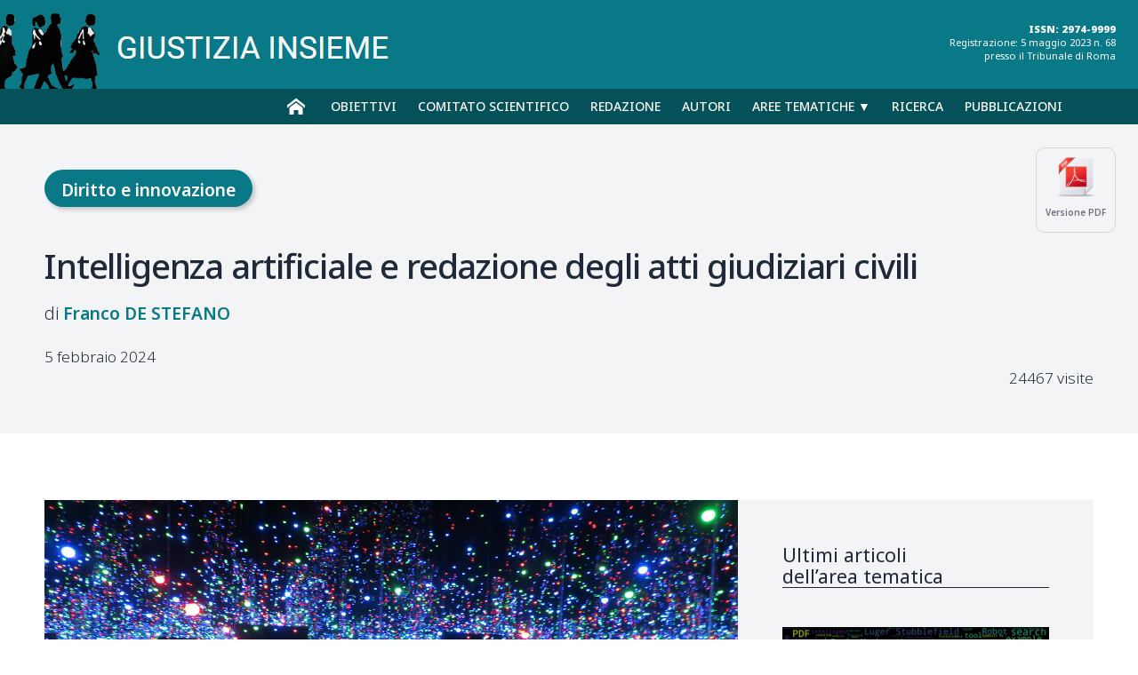

--- FILE ---
content_type: text/html; charset=UTF-8
request_url: https://www.giustiziainsieme.it/it/diritto-e-innovazione/3034-intelligenza-artificiale-e-redazione-degli-atti-giudiziari-civili
body_size: 23741
content:







<!DOCTYPE html>
<html lang="it">


<head>
		
    


        <meta charset="UTF-8">
        <meta name="viewport" content="width=device-width, user-scalable=yes,initial-scale=1.0, minimum-scale=1.0">
        <meta http-equiv="X-UA-Compatible" content="IE=edge">
        <meta name="description" content="">
		
        <meta name="robots" content="index,follow">
        <meta name="theme-color" content="#ffffff">
		
		<title>Intelligenza artificiale e redazione degli atti giudiziari civili | Giustizia Insieme</title>
        <link rel="canonical" href="https://www.giustiziainsieme.it/it/diritto-e-innovazione/3034-intelligenza-artificiale-e-redazione-degli-atti-giudiziari-civili">
      
        <!-- Favicon and Icons -->
        
        <link rel="icon" href="/favicon.ico" type="image/x-icon">
        <link rel="apple-touch-icon" href="/icon.png">
        

        <!-- Social Sharing Tags -->
        <meta property="og:title" content="Intelligenza artificiale e redazione degli atti giudiziari civili">
        <meta property="og:description" content="">
        <meta property="og:image" content="https://www.giustiziainsieme.it/foto/3034.jpg">
        <meta property="og:url" content="https://www.giustiziainsieme.it/it/diritto-e-innovazione/3034-intelligenza-artificiale-e-redazione-degli-atti-giudiziari-civili">
		

		<meta property="og:image" content="https://www.giustiziainsieme.it/foto/thumbs_300/3034.jpg" />
		<meta property="og:image:secure_url" content="https://www.giustiziainsieme.it/foto/thumbs_300/3034.jpg" />
		<meta property="og:image:width" content="300" />
		<meta property="og:image:height" content="300" />

			
		<meta name="twitter:title" content="Intelligenza artificiale e redazione degli atti giudiziari civili">
		<meta name="twitter:description" content="">
		<meta name="twitter:image" content="https://www.giustiziainsieme.it/foto/3034.jpg">
		<meta name="twitter:card" content="summary_large_image">
		


        <!-- Preconnect and Preload for Performance -->
        <link rel="preconnect" href="https://fonts.googleapis.com">
		<link rel="preconnect" href="https://fonts.gstatic.com" crossorigin>


		<!--
		<style>html.css-wait body{visibility:hidden}</style>
		<script>document.documentElement.classList.add('css-wait')</script>
		-->

		<!--<link href="https://fonts.googleapis.com/css2?family=Noto+Serif:ital,wght@0,100..900;1,100..900&display=swap" rel="stylesheet">-->
        
        <!-- CSS -->
		<link href="https://fonts.googleapis.com/css2?family=Noto+Sans:ital,wght@0,100..900;1,100..900&family=Noto+Serif:ital,wght@0,100..900;1,100..900&display=swap" rel="stylesheet">
		
		<link href="https://cdn.jsdelivr.net/npm/bootstrap@5.0.2/dist/css/bootstrap.min.css" rel="stylesheet" integrity="sha384-EVSTQN3/azprG1Anm3QDgpJLIm9Nao0Yz1ztcQTwFspd3yD65VohhpuuCOmLASjC" crossorigin="anonymous">
		<link rel="stylesheet" href="https://cdnjs.cloudflare.com/ajax/libs/fancybox/3.2.5/jquery.fancybox.min.css" />
		<link href="https://cdnjs.cloudflare.com/ajax/libs/font-awesome/4.7.0/css/font-awesome.min.css" rel="stylesheet">
		
		<!--<link href="/giustiziainsieme/css/flexslider.css?v=98867109" rel="stylesheet">-->
		<!--<link rel="stylesheet" href="/giustiziainsieme/css/style.css?v=98867109"
			onload="document.documentElement.classList.remove('css-wait')">
			<noscript><style>html.css-wait body{visibility:visible}</style></noscript>-->
		
		<link href="/css/style.css?v=98867109" rel="stylesheet">
		<link href="/css/animations.css" rel="stylesheet">
		<!--
        <link rel="preload" href="font.woff2" as="font" type="font/woff2" crossorigin="anonymous">
        -->
		

        <!--<link rel="preload" href="/css/style.css?v=98867109" as="style">-->
 
 
		<!-- FAVICON -->
		<link rel="apple-touch-icon" sizes="57x57" href="/images/apple-icon-57x57.png">
		<link rel="apple-touch-icon" sizes="60x60" href="/images/apple-icon-60x60.png">
		<link rel="apple-touch-icon" sizes="72x72" href="/images/apple-icon-72x72.png">
		<link rel="apple-touch-icon" sizes="76x76" href="/images/apple-icon-76x76.png">
		<link rel="apple-touch-icon" sizes="114x114" href="/images/apple-icon-114x114.png">
		<link rel="apple-touch-icon" sizes="120x120" href="/images/apple-icon-120x120.png">
		<link rel="apple-touch-icon" sizes="144x144" href="/images/apple-icon-144x144.png">
		<link rel="apple-touch-icon" sizes="152x152" href="/images/apple-icon-152x152.png">
		<link rel="apple-touch-icon" sizes="180x180" href="/images/apple-icon-180x180.png">
		<link rel="icon" type="image/png" sizes="192x192"  href="/images/android-icon-192x192.png">
		<link rel="icon" type="image/png" sizes="32x32" href="/images/favicon-32x32.png">
		<link rel="icon" type="image/png" sizes="96x96" href="/images/favicon-96x96.png">
		<link rel="icon" type="image/png" sizes="16x16" href="/images/favicon-16x16.png">
		<link rel="manifest" href="/manifest.json">
		<meta name="msapplication-TileColor" content="#ffffff">
		<meta name="msapplication-TileImage" content="/images/ms-icon-144x144.png">
		<meta name="theme-color" content="#ffffff">

           
        <!-- JavaScript -->
		<script src="https://code.jquery.com/jquery-3.6.0.min.js" integrity="sha256-/xUj+3OJU5yExlq6GSYGSHk7tPXikynS7ogEvDej/m4=" crossorigin="anonymous"></script>
		<script src="https://cdnjs.cloudflare.com/ajax/libs/fancybox/3.2.5/jquery.fancybox.min.js"></script>
		<script src="https://cdn.jsdelivr.net/npm/bootstrap@5.0.2/dist/js/bootstrap.bundle.min.js" integrity="sha384-MrcW6ZMFYlzcLA8Nl+NtUVF0sA7MsXsP1UyJoMp4YLEuNSfAP+JcXn/tWtIaxVXM" crossorigin="anonymous"></script>
		

        <script src="/js/script.js?v=98867109"></script>
		<script src="/js/jquery.flexslider.js"></script>	

	<meta name="twitter:card" content="">

	<link rel="stylesheet" type="text/css" href="/css/style-articolo.css?v=1901717684">
	
</head>


<body class="articolo">
	
	
	<header>
	
	<div class="logo">
		<a href="/"><img src="/giustiziainsieme/images/giustiziainsieme_logo.png" /></a>
	</div>
	<div class="issn-registrazione">
		<div class="extrastrong">ISSN: 2974-9999</div>
		Registrazione: 5 maggio 2023 n. 68<br />
		presso il Tribunale di Roma
	</div>
</header>
<nav>
	<div class="container container-nav">
	<div class="open-menu" onclick="manageAttrValue('.menu', 'class', value = 'active', mode = 'toggle')">MENU</div>
	<ul class="menu">
		<li class="nav-home">
			<a href="/">&nbsp;</a>
		</li>
		<li class="nav-obiettivi nav-rivista">
			<a href="/obiettivi">Obiettivi</a>
		</li>
		<li class="nav-comitato-scientifico nav-rivista">
			<a href="/comitato-scientifico">Comitato scientifico</a>
		</li>
		<li class="nav-redazione nav-rivista">
			<a href="/redazione">Redazione</a>
		</li>
		<li class="nav-autori  nav-indici">
			<a href="/autori">Autori</a>
		</li>
		<!--
		<li>
			<a href="/contatti">Contatti</a>
		</li>
		-->
		<li class="nav-voci nav-indici">
			<a href="javascript:void(0)" onclick="manageAttrValue('.menuvoci','class','active','toggle')">Aree&nbsp;tematiche &#9660;</a>
		</li>
		<li class="nav-ricerca">
			<a href="/ricerca">Ricerca</a>
		</li>
		<li class="nav-fascicoli">
			<a href="/pubblicazioni">Pubblicazioni</a>
		</li>
	</ul>
	<div class="menuvoci">
		<!--<div class="menu-header">VOCI<div>-->
		<div class="categories-list">
			
			<div class="menuvoci-chiudi break-grid"><button class="btn-menuvoci-chiudi" onclick="manageAttrValue('.menuvoci','class','active','toggle')">chiudi</button></div>
			
			<a class="category category-132" href="/aree-tematiche/ambiente-sicurezza">Ambiente e sicurezza</a>
			<a class="category category-92" href="/aree-tematiche/costituzione-e-carta-dei-diritti-fondamentali">Costituzione e carta dei diritti fondamentali</a>
			<a class="category category-120" href="/aree-tematiche/crisi-di-impresa">Crisi di impresa</a>
			<a class="category category-111" href="/aree-tematiche/cultura-e-societa">Cultura e società</a>
			<a class="category category-138" href="/aree-tematiche/diritti-stranieri">Diritti stranieri</a>
			<a class="category category-130" href="/aree-tematiche/diritti-umani">Diritti umani</a>
			<a class="category category-66" href="/aree-tematiche/diritto-civile">Diritto Civile</a>
			<a class="category category-117" href="/aree-tematiche/diritto-dell-emergenza-covid-19">Diritto dell’emergenza Covid-19</a>
			<a class="category category-127" href="/aree-tematiche/diritto-e-innovazione">Diritto e Innovazione</a>
			<a class="category category-118" href="/aree-tematiche/diritto-e-processo-amministrativo">Diritto e Processo Amministrativo</a>
			<a class="category category-27" href="/aree-tematiche/diritto-societa">Diritto e società</a>
			<a class="category category-67" href="/aree-tematiche/diritto-penale">Diritto Penale</a>
			<a class="category category-126" href="/aree-tematiche/diritto-tributario">Diritto Tributario</a>
			<a class="category category-123" href="/aree-tematiche/diritto-ue">Diritto UE</a>
			<a class="category category-131" href="/aree-tematiche/filosofia-del-diritto">Filosofia del diritto</a>
			<a class="category category-37" href="/aree-tematiche/giustizia-disciplinare">Giustizia disciplinare</a>
			<a class="category category-68" href="/aree-tematiche/giustizia-comunicazione">Giustizia e Comunicazione</a>
			<a class="category category-34" href="/aree-tematiche/giustizia-pene">Giustizia e Pene</a>
			<a class="category category-71" href="/aree-tematiche/attori-della-giustizia">Gli attori della giustizia</a>
			<a class="category category-115" href="/aree-tematiche/i-tribunali-d-italia">I tribunali d'Italia</a>
			<a class="category category-93" href="/aree-tematiche/lavoro-diritti-sociali">Lavoro e diritti sociali</a>
			<a class="category category-134" href="/aree-tematiche/la-motivazione">La motivazione</a>
			<a class="category category-108" href="/aree-tematiche/la-nostra-storia">La nostra storia</a>
			<a class="category category-112" href="/aree-tematiche/le-interviste-di-giustizia-insieme">Le interviste di Giustizia Insieme</a>
			<a class="category category-69" href="/aree-tematiche/magistratura-onoraria">Magistratura Onoraria</a>
			<a class="category category-129" href="/aree-tematiche/minori-famiglia">Minori e famiglia</a>
			<a class="category category-109" href="/aree-tematiche/ordinamento-giudiziario">Ordinamento giudiziario</a>
			<a class="category category-121" href="/aree-tematiche/processo-civile">Processo Civile</a>
			<a class="category category-122" href="/aree-tematiche/processo-penale">Processo Penale</a>
			<a class="category category-136" href="/aree-tematiche/cartabia-civile">Riforma Cartabia Civile</a>
			<a class="category category-135" href="/aree-tematiche/cartabia-penale">Riforma Cartabia Penale</a>
			<a class="category category-47" href="/aree-tematiche/scienza-logica-diritto">Scienza e logica di diritto</a>
			<a class="category category-28" href="/aree-tematiche/ufficio-del-processo-e-organizzazione-della-giustizia">Ufficio del processo e Organizzazione della giustizia</a>
			<a class="category category-137" href="/aree-tematiche/violenza-di-genere">Violenza di genere</a>
		</div>
	</div>
	</div><!-- .container -->
</nav>
<div id="gotop"></div>



	
	
	<!-- MAIN -->
	<main>


		<div class="header">
			
			<div class="container">
				
				<div class="versione-pdf">
					<a href="/print/articolo_pdf?id=3034" target="blank">
					<img src="/images/icon-pdf.png">
					<div>Versione PDF</div>
				</div>
				
				<div class="voce"><a href="/aree-tematiche/diritto-e-innovazione" class="voce diritto-e-innovazione">Diritto e innovazione</a></div>
				
				<h1>Intelligenza artificiale e redazione degli atti giudiziari civili</h1>
				
				<div class="subtitle no-empty"></div>
				
				<div class="author"><div class="autore franco-de-stefano"><a href="/autori/franco-de-stefano"><span class="nome">Franco</span> <span class="cognome">De Stefano</span></a></div></div>
				
				<div class="summary no-empty"></div>
				
				<div class="date">5 febbraio 2024</div>

				<div class="visite noempty">24467 visite</div>

			</div>
			
		</div>
			
		<div class="container">
		
			<div class="wrapper-text" lang="it">
				
				<div id="text" class="text">
				<figure class="article-image">
					<img src="/foto/3034.jpg" alt="">
					<div class="dida no-empty"></div>
				</figure>
				
					<div class="text-tools">
						<div class="tool-searchtext">
							<input id="searchtext" type="text" placeholder="Cerca nel testo...">
							<button id="submit-searchtext" type="button">Cerca</button>
							<div id="message-searchtext"></div>
						</div>
						<div class="tool-sizetext">
							<button id="decreaseFont" class="btn-changesize">A–</button>
							<button id="increaseFont" class="btn-changesize">A+</button>
						</div>
					</div>
					
					<div class="wrapper-content">
						<div></div>
						<div>
							<div class="before-testo mb-5 box noempty"></div>

							<div class="wrapper-abstract" data-noempty="0">
								<div class="button-toggle" onclick="manageAttrValue('.button-toggle,.openable','class','active','toggle')">ABSTRACT</div>
								<div class="abstract openable">
																		<div class="abstract-inglese noempty"></div>		
								</div>
								
							</div>
							<div class="sommario-indice noempty"></div>
							
							<p>di Franco De Stefano<br></p>
<p><strong>Come è possibile utilizzare l’intelligenza artificiale per la redazione degli atti giudiziari civili? L’IA può sostituire l’attività del giudice?</strong>
</p>
<p>Sommario: 1. La decisione commentata – 2. La coeva iniziativa del Garante della privacy – 3. I riferimenti tecnici minimi – 4. Il quadro normativo nazionale – 5. L’algoritmo giudiziario – 6. Gli algoritmi giudiziari per l’attività delle parti – 7. Gli algoritmi giudiziari per l’attività del giudicante – 8. In conclusione.<br>
</p>
<p><em>ABSTRACT</em>
</p>
<p>In un panorama soggetto ad una tumultuosa evoluzione tecnologica, il passaggio alla fase finale dell’adozione del Regolamento europeo sull’intelligenza artificiale, nel giugno 2023, ha coinciso con l’epilogo di un clamoroso episodio di cronaca giudiziaria d’oltreoceano, in cui le difese che un avvocato statunitense aveva prodotto dopo averne affidato la redazione ad un sistema di IA si sono rivelate articolate su precedenti completamente inesistenti. È questo lo spunto per una riflessione sull’impiego dei sempre più sofisticati sistemi di IA nel mondo del processo civile: da un lato, quanto alla formazione degli atti giudiziari di parte; dall’altro, quanto all’interazione con le attività del giudicante. In entrambi i casi, le enormi potenzialità dei nuovi sistemi vanno sicuramente colte, ma con adeguata prudenza e cautela, soprattutto mai tralasciando di preservare all’agente umano il ruolo di supervisore e decisore finale consapevole ed attento. Ad una generale algoretica dovrebbe affiancarsi una “giurialgoretica”.
</p>
<p><strong>1. La decisione commentata</strong>
</p>
<p>Si tratta dell’ordinanza motivata (<em>order and decision</em>) della Corte del distretto meridionale di New York degli U.S.A. del 22 giugno 2023, resa da s.o. P. Kevin Castel, reperibile liberamente all’URL <a href="https://www.courthousenews.com/wp-content/uploads/2023/06/chatGPT-sanctions-ruling.pdf">https://www.courthousenews.com/wp-content/uploads/2023/06/chatGPT-sanctions-ruling.pdf</a>.
</p>
<p>È l’irrogazione di una sanzione pecuniaria (di U$D 5.000, accompagnata da una lettera a tutti i giudici falsamente citati) a due avvocati (ed in solido al loro studio professionale) dell’attore che, in una causa civile di risarcimento danni intentata da un passeggero contro una compagnia aerea, a sostegno delle tesi a favore del cliente nei loro atti avevano fatto preciso ed ampio riferimento a precedenti giurisprudenziali, elaborati da un sistema di intelligenza artificiale noto come ChatGPT, completamente inventati e quindi inesistenti e per di più articolati su di un tecniloquio scadente, ma sulla cui genuinità essi avevano pure, almeno in un primo momento, solennemente insistito.
</p>
<p>Il provvedimento giurisdizionale di riferimento, però, non sanziona appunto - in sé e per sé preso in considerazione - l’uso di un sistema di IA nella predisposizione dell’atto giudiziario di parte, ma esclusivamente il suo uso maldestro, cioè senza l’estrinsecazione di un ruolo di supervisione finale sull’affidabilità dei riferimenti indicati e sulla tecnicalità formale e sostanziale delle singole argomentazioni.
</p>
<p>Rileva infatti il provvedimento che, nella predisposizione degli atti da sottoporre ai giudici, i buoni avvocati appropriatamente ottengono assistenza dai colleghi meno anziani, dagli studenti di legge, dai praticanti, dai testi di approfondimento giuridici (tra cui le enciclopedie), sicché “non c’è nulla di specificamente improprio nell’uso di un affidabile strumento di intelligenza artificiale per l’assistenza”; “ma le regole vigenti impongono agli avvocati un ruolo di supervisione per assicurare l’accuratezza dei loro scritti”, sicché quelli vengono meno alle loro responsabilità verso controparti e giudice quando si avvalgono di scritti basati su precedenti falsi e, per di più, quando insistono malaccortamente sulla loro esistenza: e tanto per una serie di inconvenienti che l’uso di precedenti falsi provoca ad un sistema giudiziario di <em>common law</em>.
</p>
<p>Ma, appunto, a venire in considerazione è la sottrazione al dovere professionale dell’avvocato di controllare la veridicità delle citazioni operate e la congruità, formale e sostanziale, degli atti da lui predisposti: con un ben noto pragmatismo, il sistema giudiziario statunitense non si pone il problema della correttezza dell’uso di un sistema di intelligenza artificiale nel processo, ma solo quello della sua affidabilità.
</p>
<p>Ed in questo modo tutto si sposta sul diverso piano di cosa debba intendersi con tale termine, a seconda, evidentemente, degli obiettivi e degli scopi dell’attività coinvolta e delle finalità della stessa introduzione, nel sistema giudiziario, di quegli strumenti: l’insostenibilità della cui piena neutralità diviene sempre più evidente.
</p>
<p>In conclusione: per il sistema giudiziario statunitense ben venga anche una IA che scriva gli atti degli avvocati, se quella è affidabile e questi ne controllano gli esiti finali.
</p>
<p><strong>2. <strong>La coeva iniziativa del Garante della privacy</strong></strong>
</p>
<p>Con deliberazione d’urgenza del 30 marzo 2023 il Garante per la protezione dei dati personali ha limitato temporaneamente l’utilizzo in Italia del software ChatGPT in mancanza di una informativa agli utenti e a tutti gli interessati i cui dati vengono raccolti dalla fornitrice, l’impresa OpenAI, ma soprattutto in assenza di una base giuridica che giustifichi la raccolta e la conservazione massiccia di dati personali, allo scopo di “addestrare” gli algoritmi sottesi al funzionamento della piattaforma. Lo stesso provvedimento soggiunge che, in base alle verifiche già fino a quel momento effettuate (anteriori, quindi, al clamoroso episodio d’oltreoceano), le informazioni fornite da ChatGPT non sempre corrispondono al dato reale, determinando quindi un trattamento di dati personali inesatto. A seguito di una prima risposta operativa della fornitrice del servizio, il medesimo Garante, con successivo provvedimento 11 aprile 2023, ha sospeso l’efficacia dell’ordine cautelare, ma impartendo ulteriori severe istruzioni operative rivolte al trattamento dei dati, sull’ottemperanza alle quali si è riservata una costante istruttoria.
</p>
<p>Anche in tal caso, peraltro, è evidente che la sanzione al sistema di intelligenza artificiale non entra nel merito della possibilità di avvalersene, ma si ferma alla – pure determinante – fase della raccolta delle informazioni e dei dati personali poi utilizzati per addestrare il programma.
</p>
<p>Anche in questo caso, quindi, nulla impedisce in sé l’impiego di un sistema di intelligenza artificiale, purché questo garantisca trasparenza e tracciabilità dei dati impiegati.
</p>
<p><strong>3. I riferimenti tecnici minimi</strong>
</p>
<p>A meri scopi descrittivi ed ai fini di questa riflessione, per intelligenza artificiale può intendersi ogni sistema che dispiega comportamento intelligente analizzando il contesto e l’ambiente in cui opera, intraprendendo azioni con un certo grado di autonomia per raggiungere scopi prefissati; per astrazione, l’intelligenza artificiale è l’abilità di una macchina di mostrare capacità umane quali il ragionamento, l’apprendimento, la pianificazione e la creatività, di capire il proprio ambiente, di mettersi in relazione con quanto è percepito e di risolvere problemi, di agire verso un obiettivo specifico, adeguando la risposta all’esito delle analisi dei dati immessi e, sempre più spesso, delle reazioni dell’ambiente alle sue precedenti risposte.
</p>
<p>Il sistema ChatGPT può definirsi un chatbot basato su intelligenza artificiale e apprendimento automatico sviluppato da OpenAI specializzato nella conversazione con un utente umano; ed è definito il più noto tra i software di intelligenza artificiale relazionale in grado di simulare ed elaborare le conversazioni umane dal già richiamato provvedimento del Garante per la protezione dei dati personali del 30 marzo 2023.
</p>
<p>Se Chat bot, chatbot o chatterbot, è un programma progettato per simulare una conversazione con un essere umano, la sigla GPT sta per <em>Generative Pre-trained Transformer</em>, una tecnologia nuova applicata al machine learning. Lo scopo principale di questi software è quello di simulare un comportamento umano e sono talvolta definiti anche agenti intelligenti; il loro uso è vario, dalla guida in linea alla risposta automatica alle FAQ degli utenti che accedono a un sito; alcuni impiegano sofisticati sistemi di elaborazione del linguaggio naturale, ma per la maggior parte pare che essi si limitino ad eseguire la scansione delle parole chiave nella finestra di input e fornire una risposta con le parole chiave più corrispondenti. In altri termini, un chatbot è un programma che usa un sistema di intelligenza artificiale ed NLP (Natural Language Processing) per capire le domande dei clienti e automatizzare le relative risposte, simulando la conversazione umana.
</p>
<p><strong>4. Il quadro normativo nazionale</strong>
</p>
<p>Come accennato, il 14 giugno 2023 il Parlamento europeo ha adottato la sua posizione definitiva di negoziazione sull’IA Act, sicché si è passati alla fase dei colloqui con i singoli Stati membri sul testo finale del provvedimento legislativo, allo scopo di raggiungere un accordo entro la fine di quest’anno. Può fin d’ora notarsi che la normativa <em>in itinere</em> si preoccupa dei sistemi “generative” quali appunto ChatGPT, prevedendone minimi requisiti di trasparenza (con obbligatoria menzione della circostanza che il contenuto è stato ottenuto con quel particolare programma, ma pure con accorgimenti per agevolare la percezione della falsità dei risultati) e di garanzia dalla produzione di contenuti illegali, insieme alla libera accessibilità a particolareggiati sommari dei dati coperti da diritto d’autore utilizzati per l’autoapprendimento. Anche il Consiglio d’Europa segue costantemente l’evoluzione della tematica, anche con riguardo al processo.
</p>
<p>Per la specifica questione dell’intelligenza artificiale nel processo civile, occorrerebbe affrontare la tematica del contenuto e delle caratteristiche degli atti giudiziari (siano essi di parte o del giudice) secondo la normativa nazionale: ma tanto implicherebbe una riflessione troppo ampia in ordine alle impostazioni generali di ordine culturale sulle modalità di preparazione e successiva estrinsecazione dell’attività difensiva delle parti e decisionale del giudicante.
</p>
<p>Tuttavia, può qui bastare il rilievo che mancano limitazioni positive o normative di ordine qualitativo o contenutistico nella redazione degli atti giudiziari, siano di parte, siano del giudice; il legislatore ha solo introdotto una generalizzata potestà regolamentare (variamente articolata tra il diritto processuale civile e quello amministrativo) che può definirsi vòlta ad una tendenziale armonizzazione meramente estrinseca degli atti giudiziari, di parte e del giudice.
</p>
<p>Esistono soltanto principi di ordine generale sulle modalità di redazione di atti, ispirati a clausole ampie ed indifferenziate; i riferimenti all’inammissibilità degli atti sono riferiti a vizi dei requisiti cosiddetti di contenuto-forma e sono spesso rimessi alla copiosa elaborazione giurisprudenziale delle giurisdizioni superiori. Nel diritto processuale amministrativo è stato da tempo introdotto per disposizione normativa un limite di ordine quantitativo ed in tal senso si muove la disciplina processuale civile a seguito della riforma di cui al d.lgs. 149/22.
</p>
<p>In particolare: nel diritto amministrativo, deve farsi riferimento al co. 2 dell’art. 3 ed all’art. 26 del c.p.a., sull’obbligo di redigere gli atti in maniera chiara e sintetica, ma soprattutto all’art. 13-ter delle norme di attuazione del c.p.a., che rimette ad un decreto del Presidente del Consiglio di Stato la fissazione dei limiti quantitativi degli atti delle parti, la violazione dei quali esime il giudice dall’obbligo di prendere in considerazione l’eccedenza, la mancata disamina della quale non è neppure soggetta ad impugnazione.
</p>
<p>Analogamente, il codice di rito civile prevede ora espressamente, al secondo periodo dell’art. 121, che “tutti gli atti del processo sono redatti in modo chiaro e sintetico”; con disposizione ripresa via via, talvolta nella declinazione di chiarezza e specificità, per i singoli atti di parte del processo (art. 163, n. 4; art. 167; art. 281-undecies; artt. 342 e 434; art. 366, nn. 3, 4, 6; artt. 473-bis.12, 473-bis.13, 473-bis.17, 473-bis.32 c.p.c.).
</p>
<p>L’art. 46 d.a.c.p.c., come modificato dall’art. 4, co. 3, lett. b), del d.lgs. 10 ottobre 2022, n. 149, rimette ad un successivo decreto ministeriale, da emanarsi sentiti il Consiglio superiore della magistratura e il Consiglio nazionale forense (e da aggiornare con cadenza biennale), per definire: da un lato, gli schemi informatici degli atti giudiziari con la strutturazione dei campi necessari per l’inserimento delle informazioni nei registri del processo; dall’altro, i limiti degli atti processuali, tenendo conto della tipologia, del valore, della complessità della controversia, del numero delle parti e della natura degli interessi coinvolti. La stessa norma prevede pure che il mancato rispetto delle specifiche tecniche sulla forma e sullo schema informatico e dei criteri e limiti di redazione dell’atto non comporta invalidità, ma può essere valutato dal giudice ai fini della decisione sulle spese del processo. E, soprattutto, conclude stabilendo espressamente che il giudice redige gli atti e i provvedimenti nel rispetto dei criteri di cui al presente articolo.
</p>
<p>In conclusione, nessun limite intrinseco alla predisposizione di un atto giudiziario può dirsi imposto dalla disciplina vigente, purché esso sia conforme anche all’articolata normativa secondaria sulla giustizia digitale: la quale però è, condivisibilmente, finalizzata a garantire genuinità, autenticità e fruibilità dell’atto medesimo e, in quanto tale, la sua ascrivibilità a chi ne appare l’autore, parte o giudice, ma non incide certamente sul contenuto suo intrinseco.
</p>
<p>Pertanto, nulla pare disciplinare, a pena di invalidità di qualsiasi tipo, le modalità con cui si redigono gli atti giudiziari, né, tanto meno, i procedimenti in base ai quali si perviene alla loro definitiva stesura; sicché ad un sistema di intelligenza artificiale, allo stato, ben potrebbe devolversi la redazione di quelli, alla sola condizione che siano fatti propri dall’agente umano.
</p>
<p><strong>5. L’algoritmo giudiziario</strong>
</p>
<p>I sistemi di intelligenza artificiale costituiscono un’accattivante alternativa ad attività intellettuali ritenute seriali e faticose, o comunque poco motivanti:
</p>
<p>- per le parti, ad esempio: acquisizione di dati sui fatti rilevanti per le tesi via via sostenute, loro presentazione ed elaborazione onde consentirne la sussunzione in fattispecie astratte regolate dalle norme o già prese in considerazione da dottrina e giurisprudenza (nei Paesi di <em>civil law</em>, soprattutto di legittimità), ricerche su queste due ultime, organizzazione di argomentazioni per illustrare la tesi a sostegno delle proprie difese; redazione con modalità chiare e sintetiche dell’atto finale di volta in volta richiesto;
</p>
<p>- per il giudicante, ad esempio: ricostruzione dell’andamento del processo e della materia del contendere, limitata alle questioni dirimenti; ricostruzione dei fatti, attraverso il confronto delle tesi delle parti al riguardo; individuazione delle norme applicabili ai fatti come ricostruiti, previa verifica delle tesi sostenute dalle parti sul punto; elaborazione, in chiave di argomentazione giuridica in sviluppo della premessa, della posizione su ciascuna questione rilevante; redazione del provvedimento conclusivo in modalità chiara e sintetica.
</p>
<p>Non giova a tale riflessione l’elaborazione del giudice amministrativo sul punto, limitata – almeno al momento – all’impiego dell’algoritmo nell’attività amministrativa e centrata sull’individuazione dei principi regolatori della materia in quello di conoscibilità, in quello di non esclusività ed in quello di non discriminazione algoritmica: l’attività giurisdizionale è ontologicamente diversa e per nulla assimilabile a quella amministrativa, già solo sotto il profilo della procedimentalizzazione dei processi decisionali.
</p>
<p>In linea di principio, il ricorso all’automa è sempre stato ricostruito come teso a liberare l’umano dal peso o dai rischi di un lavoro sentito come sempre meno sostenibile ed al contempo a fornire un risultato reputato più consono od efficace rispetto all’attività che l’umano potrebbe compiere.
</p>
<p>Su questa premessa, declassate ad attività secondarie, faticose e ripetitive, quelle di compiuta preparazione del materiale per la decisione, quali la ricostruzione dei fatti rilevanti da esporre e la ricerca delle norme suscettibili da esservi applicate e delle relative elaborazioni di dottrina e giurisprudenza (soprattutto, almeno nei Paesi di <em>civil law</em>, di legittimità), può risultare naturale il passo successivo, dell’affidamento di quelle attività all’automa.
</p>
<p>Ora, se la prima delle motivazioni – liberare l’umano da attività secondarie, faticose e ripetitive – può già in qualche modo riferirsi alle attività materiali di raccolta e comparazione efficienti di dati soprattutto in contenziosi seriali indotti dalla massificazione dei rapporti interpersonali, è chiaro che, quanto alla seconda di quelle motivazioni, moltissimo può dipendere dalle scale assiologiche – le stesse che orientano l’etica dell’algocrazia o algoretica – che si vorranno adottare, risultando ormai indifferibile intendersi su cosa si intenda per efficienza della giustizia, tanto da potersi postulare, quale branca dell’algoretica, una “giurialgoretica”.
</p>
<p>Le famose leggi della robotica, elaborate dapprima in ambito letterario (fin dal 1941!) e poi assurte al ruolo di principi generali della materia nel diritto eurounitario, non soccorrono, pensate come erano per attività sostanzialmente materiali spesso elementari e quindi inidonee a fronteggiare l’enorme complessità del diritto e dei concetti da definire quanto alle attività in cui sostituire l’umano.
</p>
<p>Occorrerà riflettere con grande attenzione e scegliere quali risultati affidare all’automa: e soprattutto in che termini declinare la certezza del diritto, nelle sue molteplici accezioni, cui orientare le decisioni del giudice e, in sua vece o in suo ausilio, del suo <em>alter ego</em> digitale.
</p>
<p>Già nell’attuale momento storico è difficile limitare la definizione di quella certezza come trattamento uguale di casi uguali: questa soluzione è reclamata dalla dilatazione globale dei traffici commerciali e giuridici come un bene essenziale, economicamente misurabile, sotto il profilo della conoscibilità o calcolabilità delle decisioni di giustizia, contrapposta alla - o comunque in tensione dialettica con la - sua flessibilità per un adeguamento alle peculiarità della fattispecie; senza considerare le millenarie dispute sul ruolo del diritto in generale e, quindi, della sua funzione di mantenimento e protezione dello <em>status quo</em> in contrapposizione all’altra di ordinatore e propulsore di uno sviluppo e di un cambiamento anche sostanziale degli assetti correnti.
</p>
<p>Dal campo del settore penale, dove in diversi contesti l’algoritmo è già stato impiegato per la prognosi della personalità del reo perfino al fine di determinare la pena idonea o per l’acquisizione di prove dal valore sostanzialmente legale, a quello del settore civile (e amministrativo, nel senso di giustiziale amministrativo), dove la possibilità di definizione di procedimenti elementari in via completamente automatizzata (generalmente in settori definibili ad alta serialità e salva la sola facoltà, disegnata come eccezionale, di successivo intervento umano) è ormai apertamente studiata, gli orizzonti si schiudono sterminati: ed anzi in alcune realtà territoriali, sotto l’etichetta di “giustizia predittiva”, si è già avviata una sperimentazione. E tutto questo per non parlare poi dei sempre più sofisticati sistemi di vera e propria <em>on line dispute resolution</em>, che implicano una decisione robotica formalmente negoziale, sostanzialmente assimilata all’arbitrato e sostitutiva, di per sé sola, dell’attività giurisdizionale tradizionale, quella cioè devoluta allo Stato od altro ordinamento ad esso variamente riferibile.
</p>
<p><strong>6. Gli algoritmi giudiziari per l’attività delle parti</strong>
</p>
<p>Un programma di intelligenza artificiale per la predisposizione di bozze o stesure preliminari di atti di parte può assolvere utili compiti, purché sia appunto adeguatamente chiarito il modo di procedere e, soprattutto, garantito un ruolo finale decisivo di effettiva supervisione e decisione da parte dell’agente umano.
</p>
<p>L’imposizione di schemi-tipo, con adozione di parametri di contenuto-forma e poi di vero e proprio contenuto, potrebbe giovare grandemente al confezionamento di atti di parte completi ed affidabili: basti pensare al rispetto dei requisiti previsti dalla legge oppure dalla normativa in tema di giustizia digitale oppure ancora, ove esistenti, dai protocolli e, tra breve, dal richiamato decreto ministeriale previsto dall’art. 46 d.a.c.p.c.
</p>
<p>È indispensabile l’inserimento di subroutine di verifica dei singoli passaggi, a cominciare dalle citazioni operate, sia dei semplici testi che dei precedenti giurisprudenziali, che consentano di identificare la fonte e che questa rientri tra quelle che possono definirsi affidabili.
</p>
<p>È pure indispensabile la consequenzialità tra ricostruzione del fatto, con indicazione dei relativi elementi istruttori (costituendi o precostituiti), ed elaborazione delle tesi in diritto da applicare, secondo lo schema classico, altrettanto agevolmente riconducibile ad un flusso operativo di istruzioni, della sussunzione.
</p>
<p>Ed infine è indispensabile la consequenzialità tra premesse, sviluppi argomentativi e conclusioni, al fine di non tralasciare nulla di quanto originariamente richiesto.
</p>
<p>L’esperienza dell’infortunio all’avvocato statunitense insegna che dovrebbe essere allora indispensabile quanto meno un sistema di controllo interno da attivare obbligatoriamente, una lista di controllo (o <em>check-list</em>) di tutte le operazioni non solo di progettazione dei singoli passaggi del confezionamento dell’atto giudiziario, ma pure di verifica dell’affidabilità dei dati utilizzati.
</p>
<p>Con questi limiti, l’attività dell’avvocato civilista potrebbe ambire a raffinarsi fino al ruolo di colui che impartisce le coordinate generali per l’impostazione dell’atto difensivo in relazione ai tre elementi costitutivi della domanda (<em>personae</em>, <em>causa petendi </em>e <em>petitum</em>), ma senza mai rinunciare a quello di finale responsabile quale approfondito e consapevole ricognitore e supervisore del prodotto del sistema di intelligenza artificiale, prima di appropriarsene.
</p>
<p><strong>7. Gli algoritmi giudiziari per l’attività del giudicante</strong>
</p>
<p>Analogo discorso è a farsi, sia pure con ancora maggiore cautela, per l’attività del giudicante, visto che la gamma dei provvedimenti giudiziari civili deferibili alla predisposizione in bozza da parte di un sistema di intelligenza artificiale potrebbe non essere limitata.
</p>
<p>L’istruzione (in senso lato, cioè la preparazione) dei singoli passaggi delle attività del giudice civile riguarda infatti, com’è noto, il giudizio di fatto e quello di diritto. Per fatto e giudizio di fatto deve intendersi tutto ciò che attiene all’accertamento o alla ricostruzione della verità o della falsità di dati empirici (fatti o atti) rilevanti per il diritto, fatta eccezione per le modalità di applicazione delle eventuali norme relative ad ammissibilità ed assunzione di prove, ovvero a prove legali; per diritto e giudizio di diritto si deve avere riguardo a tutto quanto attiene all’applicazione di norme e cioè: all’individuazione o scelta della norma applicabile al caso concreto; all’interpretazione di tale norma, sia con riguardo alla fattispecie astratta, sia con riguardo al comando; alla sussunzione dei fatti, come ricostruiti, entro la fattispecie astratta; all’individuazione o deduzione delle conseguenze da quella norma previste, con applicazione al caso di specie.
</p>
<p>Ma anche qui deve esserci un’accorta preliminare definizione di ambiti, paradigmi, presupposti e modalità operative: l’attività decisionale in senso stretto, cioè l’opzione tra due o più soluzioni di questioni di ricostruzione in fatto e di questioni in diritto, nei singoli passaggi sopra ricordati, non può mai essere devoluta ad un’automazione, ma essere sempre riservata all’agente umano.
</p>
<p>In definitiva, un diagramma di flusso per standardizzare le operazioni preliminari alla decisione finale potrebbe essere di grande giovamento: ricostruzione dei dati salienti della controversia, illustrazione sintetica delle questioni mosse nel grado o in quelli precedenti, richieste e domande cui rispondere, questioni da affrontare; individuazione delle questioni di fatto e di diritto da esaminare; risoluzione separata delle prime e delle seconde, sempre con prospettazione di una lista di controllo (o <em>check-list</em>) idonea a consentire all’agente umano di intervenire e correggere la rotta in una direzione anche diversa da quella proposta come quella corrispondente all’esito di maggiore frequenza statistica in casi analoghi.
</p>
<p>Questo perché l’intelligenza artificiale apprende da sé stessa e dall’esperienza che di volta in volta acquisisce, ma non ha – o, almeno, non ha ancora – la creatività e la capacità di intuizione e di astrazione propria della mente umana, sicché correrebbe il rischio di imbalsamare la realtà in uno schema teorico preimpostato <em>ab externo </em>in relazione ai dati somministrati per impostare le sue analisi e quindi manipolabile fin dalla sua programmazione, restando impermeabile ed insensibile alla valutazione di contesti pure solo in parte imprevedibili, o di eccezioni o deroghe non previamente sperimentate. In una parola, la decisione giudiziale affidata all’automa sarebbe forse garanzia di uniformità con casi precedenti, ma al prezzo di un’immutabilità mortifera e paralizzante, di inflessibilità cieca ed eterodiretta: quindi, sostanzialmente inumana.
</p>
<p><strong>8. In conclusione</strong>
</p>
<p>Da un lato, la massificazione dei rapporti e l’esplosione incontrollata delle risorse cognitive a disposizione offrono strumenti di apparente semplificazione ed ausilio nell’estrinsecazione di tutte le attività, ivi comprese quelle tradizionalmente definite intellettuali. Dall’altro, l’esigenza di un trattamento uniforme per casi uguali è sempre più sentita. Ma, nel campo del diritto civile, la libertà e la creatività del pensiero umano, che nessun automa è per definizione – almeno finora – in grado di replicare, è un valore che si vuole continuare a ritenere irrinunciabile. E sta nel bilanciamento tra queste esigenze la chiave di volta della inarrestabile sostituzione dell’automa a segmenti sempre più estesi dell’attività non più solo materiale, ma anche intellettiva, del suo creatore per il proprio beneficio e progresso.
</p>
<p>È questa la vera sfida di fronte al travolgente progresso dell’automazione: sta al creatore Uomo stabilire cosa riservare a sé e cosa devolvere al suo <em>quasi alter ego</em> in tutti i settori della vita quotidiana.
</p>
<p>Per il mondo del diritto, non è più differibile una riflessione comune – con adeguati strumenti, tra cui incontri di studio, tavoli di lavoro e così via – fra tutti i suoi attori (Accademia, Avvocatura, Magistratura, Personale amministrativo) che individui i punti irrinunciabili dell’area di intervento umano e che delinei gli ambiti e le modalità operative dei sistemi di intelligenza artificiale da applicare al settore, come pure i principi in senso lato etici che devono governarli: una “giurialgoretica”, cioè l’algoretica del diritto.
</p>
<p><br>
</p>
<p><strong><strong><em>GUIDA ALL’APPROFONDIMENTO</em></strong></strong>
</p>
<p>In dottrina sul tema:
</p>
<p>C. Castelli, <em>Giustizia predittiva</em>, in <a href="http://www.questionegiustizia.it/"><em>www.questionegiustizia.it</em></a><em>,</em> 8 febbraio 2022;
</p>
<p>Consiglio d’Europa, CAI(2023)01 Committee on artificial intelligence (CAI), <em>Revised zero draft [framework] Convention on artificial intelligence, human rights, democracy and the rule of law</em>, Strasbourg, 6 January 2023, reperibile al sito URL <a href="https://rm.coe.int/cai-2023-18-consolidated-working-draft-framework-convention/1680abde66">https://rm.coe.int/cai-2023-18-consolidated-working-draft-framework-convention/1680abde66</a>;
</p>
<p>F. De Stefano, <em>L’intelligenza artificiale nel processo?</em>, in <a href="http://www.giustiziainsieme.it/"><em>www.giustiziainsieme.it</em></a>, 6 marzo 2020; European Commission, <em>A definition of Artificial Intelligence: main capabilities and scientific disciplines</em>, all’URL <a href="https://digital-strategy.ec.europa.eu/it/node/2226">https://digital-strategy.ec.europa.eu/it/node/2226</a><span class="MsoHyperlink">; </span>D. Franklin, <em>The Chatbot Revolution;</em>
</p>
<p><em>ChatGPT: An In-Depth Exploration</em>, 2023, ISBN 979-8370255281;
</p>
<p>M. Luciani, <em>La decisione giudiziaria robotica</em>, in <em>Riv. Associazione italiana dei costituzionalisti</em>, n. 3-2018, § 1;
</p>
<p>L. Viola (a cura di), <em>Giustizia predittiva e interpretazione della legge con modelli matematici</em>, ISBN-13 978-8835348115, Milano, 2019.
</p>
<p> 
</p>
<p>Riferimenti alla normativa eurounitaria <em>in itinere</em>:
</p>
<p><a href="https://eur-lex.europa.eu/legal-content/IT/TXT/HTML/?uri=CELEX:52021PC0206"><em>https://eur-lex.europa.eu/legal-content/IT/TXT/HTML/?uri=CELEX:52021PC0206</em></a>
</p>
<p><a href="https://www.ceps.eu/wp-content/uploads/2021/04/AI-Presentation-CEPS-Webinar-L.-Sioli-23.4.21.pdf"><em>https://www.ceps.eu/wp-content/uploads/2021/04/AI-Presentation-CEPS-Webinar-L.-Sioli-23.4.21.pdf</em></a><em>?</em>
</p>
<p> 
</p>
<p>[Contributo già apparso su IUS – Processo civile, <a href="https://ius.giuffrefl.it/dettaglio/10602722/intelligenza-artificiale-e-redazione-degli-atti-giudiziari-civili?searchText=intelligenza%20artificiale">https://ius.giuffrefl.it/dettaglio/10602722/intelligenza-artificiale-e-redazione-degli-atti-giudiziari-civili?searchText=intelligenza%20artificiale</a> il 9 agosto 2023]
</p>
<p> (Immagine: Yakoi Kusama,<em>Infinity Mirrored Room – Filled with the Brilliance of Life, </em>2011)
</p>							
							<div class="note noempty"></div>
							
							<div class="after-testo mt-5 box noempty"></div>
						</div>
					</div>
				
					<div class="lista-articoli correlati-autore" style="margin-top:5em">
						<div class="parametro"></div><div class="titololista">Altri articoli dell’Autore</div><div class="articles-list"><div class="list-tools break-grid">
						<div class="list-filters">
							<button class="openfilters" style="font-size: .8em;font-weight: 700;" onclick="manageAttrValue('.wrapper-list','class','withFilters','toggle')">FILTRI&nbsp;&nbsp;❯</button>
						</div>
						<div class="change-view">
							<button class="gridview" onclick="manageAttrValue('.wrapper-list','data-view','grid','replace')">GRIGLIA<img src="/giustiziainsieme/images/icon-list-grid.png" /></button>
							<button class="tableview" onclick="manageAttrValue('.wrapper-list','data-view','table','replace')">ELENCO<img src="/giustiziainsieme/images/icon-list-table.png" /></button>
						</div>

				</div>		<article>
			<div class="article-image article-3714" data-id="3714">
				<a href="/articolo/3714-il-rinvio-pregiudiziale-interpretativo-nella-giurisprudenza-di-legittimita-a-quasi-tre-anni-dalla-sua-introduzione-franco-de-stefano">
					<img src="/foto/3714.jpg" alt="Il rinvio pregiudiziale interpretativo nella giurisprudenza di legittimità a quasi tre anni dalla sua introduzione" width="100%" loading="lazy">
				</a>
				<a href="/aree-tematiche/processo-civile" class="voce processo-civile">Processo Civile</a>
			</div>
			<div class="article-header">
				<a href="/aree-tematiche/processo-civile" class="voce processo-civile">Processo Civile</a>
				<div class="title"><a href="/articolo/3714-il-rinvio-pregiudiziale-interpretativo-nella-giurisprudenza-di-legittimita-a-quasi-tre-anni-dalla-sua-introduzione-franco-de-stefano">Il rinvio pregiudiziale interpretativo nella giurisprudenza di legittimità a quasi tre anni dalla sua introduzione</a></div>
				<div class="subtitle no-empty"></div>
				<div class="author"><div class="autore franco-de-stefano"><a href="/autori/franco-de-stefano"><span class="nome">Franco</span> <span class="cognome">De Stefano</span></a></div></div>
				<div class="summary no-empty"></div>
				<div class="article-meta">
					
					<div class="date">2 dicembre 2025</div>			
				</div>
			</div>
		</article>		<article>
			<div class="article-image article-3347" data-id="3347">
				<a href="/articolo/3347-crimini-di-guerra-ed-esecuzione-civile-franco-de-stefano">
					<img src="/foto/3347.jpg" alt="Crimini di guerra ed esecuzione civile" width="100%" loading="lazy">
				</a>
				<a href="/aree-tematiche/processo-civile" class="voce processo-civile">Processo Civile</a>
			</div>
			<div class="article-header">
				<a href="/aree-tematiche/processo-civile" class="voce processo-civile">Processo Civile</a>
				<div class="title"><a href="/articolo/3347-crimini-di-guerra-ed-esecuzione-civile-franco-de-stefano">Crimini di guerra ed esecuzione civile</a></div>
				<div class="subtitle no-empty"></div>
				<div class="author"><div class="autore franco-de-stefano"><a href="/autori/franco-de-stefano"><span class="nome">Franco</span> <span class="cognome">De Stefano</span></a></div></div>
				<div class="summary no-empty"></div>
				<div class="article-meta">
					
					<div class="date">27 dicembre 2024</div>			
				</div>
			</div>
		</article>		<article>
			<div class="article-image article-3321" data-id="3321">
				<a href="/articolo/3321-il-cruscotto-della-cassazione-civile-franco-de-stefano">
					<img src="/foto/3321.jpg" alt="Il cruscotto della cassazione civile" width="100%" loading="lazy">
				</a>
				<a href="/aree-tematiche/processo-civile" class="voce processo-civile">Processo Civile</a>
			</div>
			<div class="article-header">
				<a href="/aree-tematiche/processo-civile" class="voce processo-civile">Processo Civile</a>
				<div class="title"><a href="/articolo/3321-il-cruscotto-della-cassazione-civile-franco-de-stefano">Il cruscotto della cassazione civile</a></div>
				<div class="subtitle no-empty"></div>
				<div class="author"><div class="autore franco-de-stefano"><a href="/autori/franco-de-stefano"><span class="nome">Franco</span> <span class="cognome">De Stefano</span></a></div></div>
				<div class="summary no-empty"></div>
				<div class="article-meta">
					
					<div class="date">29 novembre 2024</div>			
				</div>
			</div>
		</article>		<article>
			<div class="article-image article-3067" data-id="3067">
				<a href="/articolo/3067-iniziative-del-consiglio-deuropa-intelligenza-artificiale">
					<img src="/foto/3067.jpg" alt="Le iniziative del Consiglio d’Europa in materia di intelligenza artificiale generativa nella giustizia: un aggiornamento" width="100%" loading="lazy">
				</a>
				<a href="/aree-tematiche/diritto-e-innovazione" class="voce diritto-e-innovazione">Diritto e innovazione</a>
			</div>
			<div class="article-header">
				<a href="/aree-tematiche/diritto-e-innovazione" class="voce diritto-e-innovazione">Diritto e innovazione</a>
				<div class="title"><a href="/articolo/3067-iniziative-del-consiglio-deuropa-intelligenza-artificiale">Le iniziative del Consiglio d’Europa in materia di intelligenza artificiale generativa nella giustizia: un aggiornamento</a></div>
				<div class="subtitle no-empty"></div>
				<div class="author"><div class="autore franco-de-stefano"><a href="/autori/franco-de-stefano"><span class="nome">Franco</span> <span class="cognome">De Stefano</span></a></div></div>
				<div class="summary no-empty"></div>
				<div class="article-meta">
					
					<div class="date">5 marzo 2024</div>			
				</div>
			</div>
		</article>		<article>
			<div class="article-image article-2672" data-id="2672">
				<a href="/articolo/2672-le-sentenze-di-chicxulub-il-decreto-ingiuntivo-contro-il-consumatore-dopo-le-sentenze-della-corte-di-giustizia-dellu-e-di-franco-de-stefano">
					<img src="/foto/2672.jpg" alt="Le sentenze di Chicxulub: il decreto ingiuntivo contro il consumatore dopo le sentenze della Corte di giustizia dell’U.E. di Franco De Stefano" width="100%" loading="lazy">
				</a>
				<a href="/aree-tematiche/processo-civile" class="voce processo-civile">Processo Civile</a>
			</div>
			<div class="article-header">
				<a href="/aree-tematiche/processo-civile" class="voce processo-civile">Processo Civile</a>
				<div class="title"><a href="/articolo/2672-le-sentenze-di-chicxulub-il-decreto-ingiuntivo-contro-il-consumatore-dopo-le-sentenze-della-corte-di-giustizia-dellu-e-di-franco-de-stefano">Le sentenze di Chicxulub: il decreto ingiuntivo contro il consumatore dopo le sentenze della Corte di giustizia dell’U.E. di Franco De Stefano</a></div>
				<div class="subtitle no-empty"></div>
				<div class="author"><div class="autore franco-de-stefano"><a href="/autori/franco-de-stefano"><span class="nome">Franco</span> <span class="cognome">De Stefano</span></a></div></div>
				<div class="summary no-empty"></div>
				<div class="article-meta">
					
					<div class="date">24 febbraio 2023</div>			
				</div>
			</div>
		</article>		<article>
			<div class="article-image article-2608" data-id="2608">
				<a href="/articolo/2608-la-riforma-del-processo-civile-in-cassazione-note-a-prima-lettura">
					<img src="/foto/2608.jpeg" alt="La riforma del processo civile in Cassazione. Note a prima lettura" width="100%" loading="lazy">
				</a>
				<a href="/aree-tematiche/cartabia-civile" class="voce cartabia-civile">Riforma Cartabia Civile</a>
			</div>
			<div class="article-header">
				<a href="/aree-tematiche/cartabia-civile" class="voce cartabia-civile">Riforma Cartabia Civile</a>
				<div class="title"><a href="/articolo/2608-la-riforma-del-processo-civile-in-cassazione-note-a-prima-lettura">La riforma del processo civile in Cassazione. Note a prima lettura</a></div>
				<div class="subtitle no-empty"></div>
				<div class="author"><div class="autore franco-de-stefano"><a href="/autori/franco-de-stefano"><span class="nome">Franco</span> <span class="cognome">De Stefano</span></a></div></div>
				<div class="summary no-empty"></div>
				<div class="article-meta">
					
					<div class="date">11 gennaio 2023</div>			
				</div>
			</div>
		</article>		<article>
			<div class="article-image article-2475" data-id="2475">
				<a href="/articolo/2475-la-corte-di-giustizia-sceglie-tra-tutela-del-consumatore-e-certezza-del-diritto-riflessione-sulle-sentenze-del-17-maggio-2022-della-grande-camera-della-cgue">
					<img src="/foto/2475.jpg" alt="La Corte di Giustizia sceglie tra tutela del consumatore e certezza del diritto. Riflessione sulle sentenze del 17 maggio 2022 della Grande Camera della CGUE" width="100%" loading="lazy">
				</a>
				<a href="/aree-tematiche/diritto-ue" class="voce diritto-ue">Diritto UE</a>
			</div>
			<div class="article-header">
				<a href="/aree-tematiche/diritto-ue" class="voce diritto-ue">Diritto UE</a>
				<div class="title"><a href="/articolo/2475-la-corte-di-giustizia-sceglie-tra-tutela-del-consumatore-e-certezza-del-diritto-riflessione-sulle-sentenze-del-17-maggio-2022-della-grande-camera-della-cgue">La Corte di Giustizia sceglie tra tutela del consumatore e certezza del diritto. Riflessione sulle sentenze del 17 maggio 2022 della Grande Camera della CGUE</a></div>
				<div class="subtitle no-empty"></div>
				<div class="author"><div class="autore franco-de-stefano"><a href="/autori/franco-de-stefano"><span class="nome">Franco</span> <span class="cognome">De Stefano</span></a></div></div>
				<div class="summary no-empty"></div>
				<div class="article-meta">
					
					<div class="date">27 settembre 2022</div>			
				</div>
			</div>
		</article>		<article>
			<div class="article-image article-2067" data-id="2067">
				<a href="/articolo/2067-la-riforma-prossima-ventura-del-giudizio-di-legittimita-note-a-lettura-immediata-sulla-legge-206-21">
					<img src="/foto/2067.jpg" alt="La Riforma prossima ventura del giudizio di legittimità - note a lettura immediata sulla legge 206/21." width="100%" loading="lazy">
				</a>
				<a href="/aree-tematiche/processo-civile" class="voce processo-civile">Processo Civile</a>
			</div>
			<div class="article-header">
				<a href="/aree-tematiche/processo-civile" class="voce processo-civile">Processo Civile</a>
				<div class="title"><a href="/articolo/2067-la-riforma-prossima-ventura-del-giudizio-di-legittimita-note-a-lettura-immediata-sulla-legge-206-21">La Riforma prossima ventura del giudizio di legittimità - note a lettura immediata sulla legge 206/21.</a></div>
				<div class="subtitle no-empty"></div>
				<div class="author"><div class="autore franco-de-stefano"><a href="/autori/franco-de-stefano"><span class="nome">Franco</span> <span class="cognome">De Stefano</span></a></div></div>
				<div class="summary no-empty"></div>
				<div class="article-meta">
					
					<div class="date">13 dicembre 2021</div>			
				</div>
			</div>
		</article>		<article>
			<div class="article-image article-1730" data-id="1730">
				<a href="/articolo/1730-il-processo-civile-telematico-in-cassazione-la-prima-sentenza-pubblicata">
					<img src="/foto/1730.jpg" alt="Il Processo civile telematico in Cassazione: la prima sentenza pubblicata!" width="100%" loading="lazy">
				</a>
				<a href="/aree-tematiche/processo-civile" class="voce processo-civile">Processo Civile</a>
			</div>
			<div class="article-header">
				<a href="/aree-tematiche/processo-civile" class="voce processo-civile">Processo Civile</a>
				<div class="title"><a href="/articolo/1730-il-processo-civile-telematico-in-cassazione-la-prima-sentenza-pubblicata">Il Processo civile telematico in Cassazione: la prima sentenza pubblicata!</a></div>
				<div class="subtitle no-empty"></div>
				<div class="author"><div class="autore franco-de-stefano"><a href="/autori/franco-de-stefano"><span class="nome">Franco</span> <span class="cognome">De Stefano</span></a></div></div>
				<div class="summary no-empty"></div>
				<div class="article-meta">
					
					<div class="date">15 maggio 2021</div>			
				</div>
			</div>
		</article>		<article>
			<div class="article-image article-1685" data-id="1685">
				<a href="/articolo/1685-la-corte-europea-dei-diritti-dell-uomo-sulle-formalita-del-rito-di-cassazione">
					<img src="/foto/1685.jpg" alt="La Corte europea dei Diritti dell’Uomo sulle formalità del rito di Cassazione" width="100%" loading="lazy">
				</a>
				<a href="/aree-tematiche/processo-civile" class="voce processo-civile">Processo Civile</a>
			</div>
			<div class="article-header">
				<a href="/aree-tematiche/processo-civile" class="voce processo-civile">Processo Civile</a>
				<div class="title"><a href="/articolo/1685-la-corte-europea-dei-diritti-dell-uomo-sulle-formalita-del-rito-di-cassazione">La Corte europea dei Diritti dell’Uomo sulle formalità del rito di Cassazione</a></div>
				<div class="subtitle no-empty"></div>
				<div class="author"><div class="autore franco-de-stefano"><a href="/autori/franco-de-stefano"><span class="nome">Franco</span> <span class="cognome">De Stefano</span></a></div></div>
				<div class="summary no-empty"></div>
				<div class="article-meta">
					
					<div class="date">28 aprile 2021</div>			
				</div>
			</div>
		</article>		<article>
			<div class="article-image article-1598" data-id="1598">
				<a href="/articolo/1598-giudice-e-precedente-per-una-nomofilachia-sostenibile">
					<img src="/foto/1598.jpg" alt="Giudice e precedente: per una nomofilachia sostenibile" width="100%" loading="lazy">
				</a>
				<a href="/aree-tematiche/processo-civile" class="voce processo-civile">Processo Civile</a>
			</div>
			<div class="article-header">
				<a href="/aree-tematiche/processo-civile" class="voce processo-civile">Processo Civile</a>
				<div class="title"><a href="/articolo/1598-giudice-e-precedente-per-una-nomofilachia-sostenibile">Giudice e precedente: per una nomofilachia sostenibile</a></div>
				<div class="subtitle no-empty"></div>
				<div class="author"><div class="autore franco-de-stefano"><a href="/autori/franco-de-stefano"><span class="nome">Franco</span> <span class="cognome">De Stefano</span></a></div></div>
				<div class="summary no-empty"></div>
				<div class="article-meta">
					
					<div class="date">3 marzo 2021</div>			
				</div>
			</div>
		</article>		<article>
			<div class="article-image article-1565" data-id="1565">
				<a href="/articolo/1565-idee-per-la-giustizia-civile-nel-piano-nazionale-di-ripresa-e-resilienza">
					<img src="/foto/1565.jpg" alt="Idee per la Giustizia civile nel Piano nazionale di ripresa e resilienza" width="100%" loading="lazy">
				</a>
				<a href="/aree-tematiche/processo-civile" class="voce processo-civile">Processo Civile</a>
			</div>
			<div class="article-header">
				<a href="/aree-tematiche/processo-civile" class="voce processo-civile">Processo Civile</a>
				<div class="title"><a href="/articolo/1565-idee-per-la-giustizia-civile-nel-piano-nazionale-di-ripresa-e-resilienza">Idee per la Giustizia civile nel Piano nazionale di ripresa e resilienza</a></div>
				<div class="subtitle no-empty"></div>
				<div class="author"><div class="autore franco-de-stefano"><a href="/autori/franco-de-stefano"><span class="nome">Franco</span> <span class="cognome">De Stefano</span></a></div></div>
				<div class="summary no-empty"></div>
				<div class="article-meta">
					
					<div class="date">19 febbraio 2021</div>			
				</div>
			</div>
		</article>		<article>
			<div class="article-image article-1197" data-id="1197">
				<a href="/articolo/1197-il-processo-civile-in-fase-tre">
					<img src="/foto/1197.jpg" alt="Il processo civile in fase tre" width="100%" loading="lazy">
				</a>
				<a href="/aree-tematiche/processo-civile" class="voce processo-civile">Processo Civile</a>
			</div>
			<div class="article-header">
				<a href="/aree-tematiche/processo-civile" class="voce processo-civile">Processo Civile</a>
				<div class="title"><a href="/articolo/1197-il-processo-civile-in-fase-tre">Il processo civile in fase tre</a></div>
				<div class="subtitle no-empty"></div>
				<div class="author"><div class="autore franco-de-stefano"><a href="/autori/franco-de-stefano"><span class="nome">Franco</span> <span class="cognome">De Stefano</span></a></div></div>
				<div class="summary no-empty"></div>
				<div class="article-meta">
					
					<div class="date">30 giugno 2020</div>			
				</div>
			</div>
		</article>		<article>
			<div class="article-image article-1141" data-id="1141">
				<a href="/articolo/1141-diritto-dell-unione-europea-e-doppia-pregiudizialita-nel-dialogo-tra-le-corti-seconda-parte-di-franco-de-stefano">
					<img src="/foto/1141.jpg" alt="Diritto dell’Unione europea e doppia pregiudizialità nel dialogo tra le corti (seconda parte)  di Franco De Stefano" width="100%" loading="lazy">
				</a>
				<a href="/aree-tematiche/" class="voce ">Europa e Corti Internazionali*</a>
			</div>
			<div class="article-header">
				<a href="/aree-tematiche/" class="voce ">Europa e Corti Internazionali*</a>
				<div class="title"><a href="/articolo/1141-diritto-dell-unione-europea-e-doppia-pregiudizialita-nel-dialogo-tra-le-corti-seconda-parte-di-franco-de-stefano">Diritto dell’Unione europea e doppia pregiudizialità nel dialogo tra le corti (seconda parte)  di Franco De Stefano</a></div>
				<div class="subtitle no-empty"></div>
				<div class="author"><div class="autore franco-de-stefano"><a href="/autori/franco-de-stefano"><span class="nome">Franco</span> <span class="cognome">De Stefano</span></a></div></div>
				<div class="summary no-empty"></div>
				<div class="article-meta">
					
					<div class="date">9 giugno 2020</div>			
				</div>
			</div>
		</article>		<article>
			<div class="article-image article-887" data-id="887">
				<a href="/articolo/887-diritto-dell-unione-europea-e-tradizioni-costituzionali-nel-dialogo-tra-le-corti">
					<img src="/foto/887.jpg" alt="Diritto dell’Unione europea e tradizioni costituzionali nel dialogo tra le Corti  (parte prima)  di Franco De Stefano" width="100%" loading="lazy">
				</a>
				<a href="/aree-tematiche/" class="voce ">Europa e Corti Internazionali*</a>
			</div>
			<div class="article-header">
				<a href="/aree-tematiche/" class="voce ">Europa e Corti Internazionali*</a>
				<div class="title"><a href="/articolo/887-diritto-dell-unione-europea-e-tradizioni-costituzionali-nel-dialogo-tra-le-corti">Diritto dell’Unione europea e tradizioni costituzionali nel dialogo tra le Corti  (parte prima)  di Franco De Stefano</a></div>
				<div class="subtitle no-empty"></div>
				<div class="author"><div class="autore franco-de-stefano"><a href="/autori/franco-de-stefano"><span class="nome">Franco</span> <span class="cognome">De Stefano</span></a></div></div>
				<div class="summary no-empty"></div>
				<div class="article-meta">
					
					<div class="date">26 maggio 2020</div>			
				</div>
			</div>
		</article>		<article>
			<div class="article-image article-1058" data-id="1058">
				<a href="/articolo/1058-la-giustizia-da-remoto-adelante-con-juicio-seconda-parte">
					<img src="/foto/1058.jpg" alt="La Giustizia da remoto: adelante … con juicio – seconda parte" width="100%" loading="lazy">
				</a>
				<a href="/aree-tematiche/diritto-dell-emergenza-covid-19" class="voce diritto-dell-emergenza-covid-19">Diritto dell&rdquo;emergenza Covid-19 e recovery fund</a>
			</div>
			<div class="article-header">
				<a href="/aree-tematiche/diritto-dell-emergenza-covid-19" class="voce diritto-dell-emergenza-covid-19">Diritto dell&rdquo;emergenza Covid-19 e recovery fund</a>
				<div class="title"><a href="/articolo/1058-la-giustizia-da-remoto-adelante-con-juicio-seconda-parte">La Giustizia da remoto: adelante … con juicio – seconda parte</a></div>
				<div class="subtitle no-empty"></div>
				<div class="author"><div class="autore franco-de-stefano"><a href="/autori/franco-de-stefano"><span class="nome">Franco</span> <span class="cognome">De Stefano</span></a></div><div class="autore giorgio-costantino"><a href="/autori/giorgio-costantino"><span class="nome">Giorgio</span> <span class="cognome">Costantino</span></a></div><div class="autore massimo-orlando"><a href="/autori/massimo-orlando"><span class="nome">Massimo</span> <span class="cognome">Orlando</span></a></div></div>
				<div class="summary no-empty"></div>
				<div class="article-meta">
					
					<div class="date">2 maggio 2020</div>			
				</div>
			</div>
		</article>		<article>
			<div class="article-image article-1056" data-id="1056">
				<a href="/articolo/1056-il-processo-civile-tra-la-legge-di-conversione-n-27-2020-del-d-l-18-del-2020-ed-il-d-l-n-28-del-30-aprile-2020-aggiornamento">
					<img src="/foto/1056.jpg" alt="Il processo civile tra la legge di conversione n.27/2020 del d.l. 18 del 2020 ed il d.l. n. 28 del 30 aprile 2020.(Aggiornamento)" width="100%" loading="lazy">
				</a>
				<a href="/aree-tematiche/diritto-dell-emergenza-covid-19" class="voce diritto-dell-emergenza-covid-19">Diritto dell&rdquo;emergenza Covid-19 e recovery fund</a>
			</div>
			<div class="article-header">
				<a href="/aree-tematiche/diritto-dell-emergenza-covid-19" class="voce diritto-dell-emergenza-covid-19">Diritto dell&rdquo;emergenza Covid-19 e recovery fund</a>
				<div class="title"><a href="/articolo/1056-il-processo-civile-tra-la-legge-di-conversione-n-27-2020-del-d-l-18-del-2020-ed-il-d-l-n-28-del-30-aprile-2020-aggiornamento">Il processo civile tra la legge di conversione n.27/2020 del d.l. 18 del 2020 ed il d.l. n. 28 del 30 aprile 2020.(Aggiornamento)</a></div>
				<div class="subtitle no-empty"></div>
				<div class="author"><div class="autore franco-de-stefano"><a href="/autori/franco-de-stefano"><span class="nome">Franco</span> <span class="cognome">De Stefano</span></a></div></div>
				<div class="summary no-empty"></div>
				<div class="article-meta">
					
					<div class="date">1 maggio 2020</div>			
				</div>
			</div>
		</article>		<article>
			<div class="article-image article-1051" data-id="1051">
				<a href="/articolo/1051-la-giustizia-da-remoto-adelante-con-juicio-prima-parte">
					<img src="/foto/1051.jpg" alt="La Giustizia da remoto: adelante … con juicio – prima parte-" width="100%" loading="lazy">
				</a>
				<a href="/aree-tematiche/diritto-dell-emergenza-covid-19" class="voce diritto-dell-emergenza-covid-19">Diritto dell&rdquo;emergenza Covid-19 e recovery fund</a>
			</div>
			<div class="article-header">
				<a href="/aree-tematiche/diritto-dell-emergenza-covid-19" class="voce diritto-dell-emergenza-covid-19">Diritto dell&rdquo;emergenza Covid-19 e recovery fund</a>
				<div class="title"><a href="/articolo/1051-la-giustizia-da-remoto-adelante-con-juicio-prima-parte">La Giustizia da remoto: adelante … con juicio – prima parte-</a></div>
				<div class="subtitle no-empty"></div>
				<div class="author"><div class="autore franco-de-stefano"><a href="/autori/franco-de-stefano"><span class="nome">Franco</span> <span class="cognome">De Stefano</span></a></div><div class="autore filippo-donati"><a href="/autori/filippo-donati"><span class="nome">Filippo</span> <span class="cognome">Donati</span></a></div><div class="autore giorgio-spangher"><a href="/autori/giorgio-spangher"><span class="nome">Giorgio</span> <span class="cognome">Spangher</span></a></div></div>
				<div class="summary no-empty"></div>
				<div class="article-meta">
					
					<div class="date">1 maggio 2020</div>			
				</div>
			</div>
		</article>		<article>
			<div class="article-image article-1038" data-id="1038">
				<a href="/articolo/1038-legge-n-27-20-di-conversione-del-d-l-n-18-del-2020">
					<img src="/foto/1038.jpg" alt="Il processo civile nella legge  27/20 di conversione del decreto legge n. 18/20. Note a prima lettura" width="100%" loading="lazy">
				</a>
				<a href="/aree-tematiche/diritto-dell-emergenza-covid-19" class="voce diritto-dell-emergenza-covid-19">Diritto dell&rdquo;emergenza Covid-19 e recovery fund</a>
			</div>
			<div class="article-header">
				<a href="/aree-tematiche/diritto-dell-emergenza-covid-19" class="voce diritto-dell-emergenza-covid-19">Diritto dell&rdquo;emergenza Covid-19 e recovery fund</a>
				<div class="title"><a href="/articolo/1038-legge-n-27-20-di-conversione-del-d-l-n-18-del-2020">Il processo civile nella legge  27/20 di conversione del decreto legge n. 18/20. Note a prima lettura</a></div>
				<div class="subtitle no-empty"></div>
				<div class="author"><div class="autore franco-de-stefano"><a href="/autori/franco-de-stefano"><span class="nome">Franco</span> <span class="cognome">De Stefano</span></a></div></div>
				<div class="summary no-empty"></div>
				<div class="article-meta">
					
					<div class="date">27 aprile 2020</div>			
				</div>
			</div>
		</article>		<article>
			<div class="article-image article-1007" data-id="1007">
				<a href="/articolo/1007-la-responsabilita-dello-stato-per-l-omicidio-che-i-suoi-magistrati-non-hanno-potuto-prevenire-nota-a-lettura-immediata-di-cass-08-04-2020-n-7760">
					<img src="/foto/1007.jpg" alt="La responsabilità dello Stato per femminicidio non impedito" width="100%" loading="lazy">
				</a>
				<a href="/aree-tematiche/" class="voce ">Archivio Diritto ed Economia*</a>
			</div>
			<div class="article-header">
				<a href="/aree-tematiche/" class="voce ">Archivio Diritto ed Economia*</a>
				<div class="title"><a href="/articolo/1007-la-responsabilita-dello-stato-per-l-omicidio-che-i-suoi-magistrati-non-hanno-potuto-prevenire-nota-a-lettura-immediata-di-cass-08-04-2020-n-7760">La responsabilità dello Stato per femminicidio non impedito</a></div>
				<div class="subtitle no-empty"></div>
				<div class="author"><div class="autore franco-de-stefano"><a href="/autori/franco-de-stefano"><span class="nome">Franco</span> <span class="cognome">De Stefano</span></a></div></div>
				<div class="summary no-empty"></div>
				<div class="article-meta">
					
					<div class="date">20 aprile 2020</div>			
				</div>
			</div>
		</article>		<article>
			<div class="article-image article-994" data-id="994">
				<a href="/articolo/994-gli-sviluppi-della-legislazione-d-emergenza-nel-processo-civile">
					<img src="/foto/994.jpg" alt="La giustizia dall’animazione sospesa passa in terapia intensiva: gli sviluppi della legislazione d’emergenza nel processo civile" width="100%" loading="lazy">
				</a>
				<a href="/aree-tematiche/diritto-dell-emergenza-covid-19" class="voce diritto-dell-emergenza-covid-19">Diritto dell&rdquo;emergenza Covid-19 e recovery fund</a>
			</div>
			<div class="article-header">
				<a href="/aree-tematiche/diritto-dell-emergenza-covid-19" class="voce diritto-dell-emergenza-covid-19">Diritto dell&rdquo;emergenza Covid-19 e recovery fund</a>
				<div class="title"><a href="/articolo/994-gli-sviluppi-della-legislazione-d-emergenza-nel-processo-civile">La giustizia dall’animazione sospesa passa in terapia intensiva: gli sviluppi della legislazione d’emergenza nel processo civile</a></div>
				<div class="subtitle no-empty"></div>
				<div class="author"><div class="autore franco-de-stefano"><a href="/autori/franco-de-stefano"><span class="nome">Franco</span> <span class="cognome">De Stefano</span></a></div></div>
				<div class="summary no-empty"></div>
				<div class="article-meta">
					
					<div class="date">10 aprile 2020</div>			
				</div>
			</div>
		</article>		<article>
			<div class="article-image article-961" data-id="961">
				<a href="/articolo/961-la-pandemia-aggredisce-anche-il-diritto">
					<img src="/foto/961.png" alt="La pandemia aggredisce anche il diritto?" width="100%" loading="lazy">
				</a>
				<a href="/aree-tematiche/diritto-dell-emergenza-covid-19" class="voce diritto-dell-emergenza-covid-19">Diritto dell&rdquo;emergenza Covid-19 e recovery fund</a>
			</div>
			<div class="article-header">
				<a href="/aree-tematiche/diritto-dell-emergenza-covid-19" class="voce diritto-dell-emergenza-covid-19">Diritto dell&rdquo;emergenza Covid-19 e recovery fund</a>
				<div class="title"><a href="/articolo/961-la-pandemia-aggredisce-anche-il-diritto">La pandemia aggredisce anche il diritto?</a></div>
				<div class="subtitle no-empty"></div>
				<div class="author"><div class="autore franco-de-stefano"><a href="/autori/franco-de-stefano"><span class="nome">Franco</span> <span class="cognome">De Stefano</span></a></div></div>
				<div class="summary no-empty"></div>
				<div class="article-meta">
					
					<div class="date">2 aprile 2020</div>			
				</div>
			</div>
		</article>		<article>
			<div class="article-image article-926" data-id="926">
				<a href="/articolo/926-la-giustizia-in-animazione-sospesa-la-legislazione-di-emergenza-nel-processo-civile-note-a-lettura-immediata-all-art-83-del-d-l-n-18-del-2020">
					<img src="/foto/926.jpg" alt="La giustizia in animazione sospesa: la legislazione di emergenza nel processo civile (note a lettura immediata all’art. 83 del d.l. n. 18 del 2020)." width="100%" loading="lazy">
				</a>
				<a href="/aree-tematiche/diritto-dell-emergenza-covid-19" class="voce diritto-dell-emergenza-covid-19">Diritto dell&rdquo;emergenza Covid-19 e recovery fund</a>
			</div>
			<div class="article-header">
				<a href="/aree-tematiche/diritto-dell-emergenza-covid-19" class="voce diritto-dell-emergenza-covid-19">Diritto dell&rdquo;emergenza Covid-19 e recovery fund</a>
				<div class="title"><a href="/articolo/926-la-giustizia-in-animazione-sospesa-la-legislazione-di-emergenza-nel-processo-civile-note-a-lettura-immediata-all-art-83-del-d-l-n-18-del-2020">La giustizia in animazione sospesa: la legislazione di emergenza nel processo civile (note a lettura immediata all’art. 83 del d.l. n. 18 del 2020).</a></div>
				<div class="subtitle no-empty"></div>
				<div class="author"><div class="autore franco-de-stefano"><a href="/autori/franco-de-stefano"><span class="nome">Franco</span> <span class="cognome">De Stefano</span></a></div></div>
				<div class="summary no-empty"></div>
				<div class="article-meta">
					
					<div class="date">18 marzo 2020</div>			
				</div>
			</div>
		</article>		<article>
			<div class="article-image article-906" data-id="906">
				<a href="/articolo/906-l-emergenza-sanitaria-rimodula-i-tempi-della-giustizia-i-provvedimenti-sul-civile-note-a-primissima-lettura-del-d-l-n-11-del-2021">
					<img src="/foto/906.jpg" alt="L’emergenza sanitaria rimodula i tempi della Giustizia: i provvedimenti sul civile  (note a primissima lettura del d.l. n. 11 del 2020)" width="100%" loading="lazy">
				</a>
				<a href="/aree-tematiche/diritto-dell-emergenza-covid-19" class="voce diritto-dell-emergenza-covid-19">Diritto dell&rdquo;emergenza Covid-19 e recovery fund</a>
			</div>
			<div class="article-header">
				<a href="/aree-tematiche/diritto-dell-emergenza-covid-19" class="voce diritto-dell-emergenza-covid-19">Diritto dell&rdquo;emergenza Covid-19 e recovery fund</a>
				<div class="title"><a href="/articolo/906-l-emergenza-sanitaria-rimodula-i-tempi-della-giustizia-i-provvedimenti-sul-civile-note-a-primissima-lettura-del-d-l-n-11-del-2021">L’emergenza sanitaria rimodula i tempi della Giustizia: i provvedimenti sul civile  (note a primissima lettura del d.l. n. 11 del 2020)</a></div>
				<div class="subtitle no-empty"></div>
				<div class="author"><div class="autore franco-de-stefano"><a href="/autori/franco-de-stefano"><span class="nome">Franco</span> <span class="cognome">De Stefano</span></a></div></div>
				<div class="summary no-empty"></div>
				<div class="article-meta">
					
					<div class="date">9 marzo 2020</div>			
				</div>
			</div>
		</article><div id="moreinsert" class="break-grid">
						<button class="more" data-element=".articles-list" data-list="/inc/lista_articoli.php" data-query="slug=diritto-e-innovazione%2F3034-intelligenza-artificiale-e-redazione-degli-atti-giudiziari-civili&start=24&totale=32">continua</button>
					</div></div>

					</div>
				
				</div>
				
				<aside>
	
					<!-- CORRELATI PER AREA TEMATICA -->
					
					<div class="lista-articoli correlati">
			
					<div class="parametro"></div><div class="titololista">Ultimi articoli<br />dell’area tematica</div><div class="articles-list"><div class="list-tools break-grid">
						<div class="list-filters">
							<button class="openfilters" style="font-size: .8em;font-weight: 700;" onclick="manageAttrValue('.wrapper-list','class','withFilters','toggle')">FILTRI&nbsp;&nbsp;❯</button>
						</div>
						<div class="change-view">
							<button class="gridview" onclick="manageAttrValue('.wrapper-list','data-view','grid','replace')">GRIGLIA<img src="/giustiziainsieme/images/icon-list-grid.png" /></button>
							<button class="tableview" onclick="manageAttrValue('.wrapper-list','data-view','table','replace')">ELENCO<img src="/giustiziainsieme/images/icon-list-table.png" /></button>
						</div>

				</div>		<article>
			<div class="article-image article-3766" data-id="3766">
				<a href="/articolo/3766-indagini-e-giudizio-fra-regolamento-ue-2024-1689-ai-act-e-legge-n-132-del-2025">
					<img src="/foto/3766.jpg" alt="Indagini e giudizio fra regolamento (UE) 2024/1689 (<em>AI Act</em>) e legge n.&nbsp;132 del&nbsp;2025" width="100%" loading="lazy">
				</a>
				<a href="/aree-tematiche/diritto-e-innovazione" class="voce diritto-e-innovazione">Diritto e innovazione</a>
			</div>
			<div class="article-header">
				<a href="/aree-tematiche/diritto-e-innovazione" class="voce diritto-e-innovazione">Diritto e innovazione</a>
				<div class="title"><a href="/articolo/3766-indagini-e-giudizio-fra-regolamento-ue-2024-1689-ai-act-e-legge-n-132-del-2025">Indagini e giudizio fra regolamento (UE) 2024/1689 (<em>AI Act</em>) e legge n.&nbsp;132 del&nbsp;2025</a></div>
				<div class="subtitle no-empty"></div>
				<div class="author"><div class="autore giovanni-canzio"><a href="/autori/giovanni-canzio"><span class="nome">Giovanni</span> <span class="cognome">Canzio</span></a></div></div>
				<div class="summary no-empty"></div>
				<div class="article-meta">
					
					<div class="date">13 gennaio 2026</div>			
				</div>
			</div>
		</article>		<article>
			<div class="article-image article-3729" data-id="3729">
				<a href="/articolo/3729-prova-motivazione-e-linguaggio-a-verita-aumentata-marco-versiglioni">
					<img src="/foto/3729.jpg" alt="Prova, motivazione e linguaggio a verità aumentata" width="100%" loading="lazy">
				</a>
				<a href="/aree-tematiche/diritto-e-innovazione" class="voce diritto-e-innovazione">Diritto e innovazione</a>
			</div>
			<div class="article-header">
				<a href="/aree-tematiche/diritto-e-innovazione" class="voce diritto-e-innovazione">Diritto e innovazione</a>
				<div class="title"><a href="/articolo/3729-prova-motivazione-e-linguaggio-a-verita-aumentata-marco-versiglioni">Prova, motivazione e linguaggio a verità aumentata</a></div>
				<div class="subtitle no-empty"></div>
				<div class="author"><div class="autore marco-versiglioni"><a href="/autori/marco-versiglioni"><span class="nome">Marco</span> <span class="cognome">Versiglioni</span></a></div></div>
				<div class="summary no-empty"></div>
				<div class="article-meta">
					
					<div class="date">12 dicembre 2025</div>			
				</div>
			</div>
		</article>		<article>
			<div class="article-image article-3717" data-id="3717">
				<a href="/articolo/3717-gli-attuali-profili-penalistici-dellintelligenza-artificiale-alla-luce-della-legge-n-132-2025">
					<img src="/foto/3717.jpg" alt="Gli attuali profili penalistici dell’intelligenza artificiale alla luce della legge n. 132/2025" width="100%" loading="lazy">
				</a>
				<a href="/aree-tematiche/diritto-e-innovazione" class="voce diritto-e-innovazione">Diritto e innovazione</a>
			</div>
			<div class="article-header">
				<a href="/aree-tematiche/diritto-e-innovazione" class="voce diritto-e-innovazione">Diritto e innovazione</a>
				<div class="title"><a href="/articolo/3717-gli-attuali-profili-penalistici-dellintelligenza-artificiale-alla-luce-della-legge-n-132-2025">Gli attuali profili penalistici dell’intelligenza artificiale alla luce della legge n. 132/2025</a></div>
				<div class="subtitle no-empty"></div>
				<div class="author"><div class="autore giulio-vaccari"><a href="/autori/giulio-vaccari"><span class="nome">Giulio</span> <span class="cognome">Vaccari</span></a></div></div>
				<div class="summary no-empty"></div>
				<div class="article-meta">
					
					<div class="date">4 dicembre 2025</div>			
				</div>
			</div>
		</article>		<article>
			<div class="article-image article-3680" data-id="3680">
				<a href="/articolo/3680-prime-riflessioni-intelligenza-artificiale-fernanda-iannone">
					<img src="/foto/3680.png" alt="Prime riflessioni sull’IA: la legge 135/2025 letta in cornice eurounitaria e sovranazionale" width="100%" loading="lazy">
				</a>
				<a href="/aree-tematiche/diritto-e-innovazione" class="voce diritto-e-innovazione">Diritto e innovazione</a>
			</div>
			<div class="article-header">
				<a href="/aree-tematiche/diritto-e-innovazione" class="voce diritto-e-innovazione">Diritto e innovazione</a>
				<div class="title"><a href="/articolo/3680-prime-riflessioni-intelligenza-artificiale-fernanda-iannone">Prime riflessioni sull’IA: la legge 135/2025 letta in cornice eurounitaria e sovranazionale</a></div>
				<div class="subtitle no-empty"></div>
				<div class="author"><div class="autore fernanda-iannone"><a href="/autori/fernanda-iannone"><span class="nome">Fernanda</span> <span class="cognome">Iannone</span></a></div></div>
				<div class="summary no-empty"></div>
				<div class="article-meta">
					
					<div class="date">7 novembre 2025</div>			
				</div>
			</div>
		</article>		<article>
			<div class="article-image article-3641" data-id="3641">
				<a href="/articolo/3641-la-pubblica-amministrazione-tra-piani-triennali-e-strategie-in-assenza-di-una-governance-dellintelligenza-artificiale">
					<img src="/foto/3641.jpeg" alt="La pubblica amministrazione, tra piani triennali e strategie, in assenza di una governance dell’intelligenza artificiale" width="100%" loading="lazy">
				</a>
				<a href="/aree-tematiche/diritto-e-innovazione" class="voce diritto-e-innovazione">Diritto e innovazione</a>
			</div>
			<div class="article-header">
				<a href="/aree-tematiche/diritto-e-innovazione" class="voce diritto-e-innovazione">Diritto e innovazione</a>
				<div class="title"><a href="/articolo/3641-la-pubblica-amministrazione-tra-piani-triennali-e-strategie-in-assenza-di-una-governance-dellintelligenza-artificiale">La pubblica amministrazione, tra piani triennali e strategie, in assenza di una governance dell’intelligenza artificiale</a></div>
				<div class="subtitle no-empty"></div>
				<div class="author"><div class="autore mauro-barberio"><a href="/autori/mauro-barberio"><span class="nome">Mauro</span> <span class="cognome">Barberio</span></a></div></div>
				<div class="summary no-empty"></div>
				<div class="article-meta">
					
					<div class="date">10 ottobre 2025</div>			
				</div>
			</div>
		</article>		<article>
			<div class="article-image article-3599" data-id="3599">
				<a href="/articolo/3599-organizzazione-e-trasformazione-digitale-della-giustizia">
					<img src="/foto/3599.jpeg" alt="Organizzazione e Trasformazione Digitale della Giustizia" width="100%" loading="lazy">
				</a>
				<a href="/aree-tematiche/diritto-e-innovazione" class="voce diritto-e-innovazione">Diritto e innovazione</a>
			</div>
			<div class="article-header">
				<a href="/aree-tematiche/diritto-e-innovazione" class="voce diritto-e-innovazione">Diritto e innovazione</a>
				<div class="title"><a href="/articolo/3599-organizzazione-e-trasformazione-digitale-della-giustizia">Organizzazione e Trasformazione Digitale della Giustizia</a></div>
				<div class="subtitle no-empty"></div>
				<div class="author"><div class="autore redazione"><a href="/autori/redazione"><span class="cognome">Redazione</span></a></div></div>
				<div class="summary no-empty"></div>
				<div class="article-meta">
					
					<div class="date">2 settembre 2025</div>			
				</div>
			</div>
		</article>		<article>
			<div class="article-image article-3581" data-id="3581">
				<a href="/articolo/3581-giustizia-e-intelligenza-artificiale-tra-lai-act-e-il-disegno-di-legge-italiano-rosita-dangiolella">
					<img src="/foto/3581.jpg" alt="Giustizia e intelligenza artificiale tra l’AI ACT e il disegno di legge italiano. L’insostituibilità del giudice, il metodo e l’argomentazione giuridica" width="100%" loading="lazy">
				</a>
				<a href="/aree-tematiche/diritto-e-innovazione" class="voce diritto-e-innovazione">Diritto e innovazione</a>
			</div>
			<div class="article-header">
				<a href="/aree-tematiche/diritto-e-innovazione" class="voce diritto-e-innovazione">Diritto e innovazione</a>
				<div class="title"><a href="/articolo/3581-giustizia-e-intelligenza-artificiale-tra-lai-act-e-il-disegno-di-legge-italiano-rosita-dangiolella">Giustizia e intelligenza artificiale tra l’AI ACT e il disegno di legge italiano. L’insostituibilità del giudice, il metodo e l’argomentazione giuridica</a></div>
				<div class="subtitle no-empty"></div>
				<div class="author"><div class="autore rosita-d-angiolella"><a href="/autori/rosita-d-angiolella"><span class="nome">Rosita</span> <span class="cognome">D'Angiolella</span></a></div></div>
				<div class="summary no-empty"></div>
				<div class="article-meta">
					
					<div class="date">30 luglio 2025</div>			
				</div>
			</div>
		</article>		<article>
			<div class="article-image article-3544" data-id="3544">
				<a href="/articolo/3544-una-via-italiana-per-lintelligenza-artificiale-nel-procedimento-amministrativo-giovanni-gallone">
					<img src="/foto/3544.jpeg" alt="L’improcrastinabile esigenza di tracciare una via “italiana” per l’intelligenza artificiale nel procedimento amministrativo. Opportunità e legittimità di un intervento regolatorio nazionale a corredo dell’AI Act" width="100%" loading="lazy">
				</a>
				<a href="/aree-tematiche/diritto-e-innovazione" class="voce diritto-e-innovazione">Diritto e innovazione</a>
			</div>
			<div class="article-header">
				<a href="/aree-tematiche/diritto-e-innovazione" class="voce diritto-e-innovazione">Diritto e innovazione</a>
				<div class="title"><a href="/articolo/3544-una-via-italiana-per-lintelligenza-artificiale-nel-procedimento-amministrativo-giovanni-gallone">L’improcrastinabile esigenza di tracciare una via “italiana” per l’intelligenza artificiale nel procedimento amministrativo. Opportunità e legittimità di un intervento regolatorio nazionale a corredo dell’AI Act</a></div>
				<div class="subtitle no-empty"></div>
				<div class="author"><div class="autore giovanni-gallone"><a href="/autori/giovanni-gallone"><span class="nome">Giovanni</span> <span class="cognome">Gallone</span></a></div></div>
				<div class="summary no-empty"></div>
				<div class="article-meta">
					
					<div class="date">26 giugno 2025</div>			
				</div>
			</div>
		</article>		<article>
			<div class="article-image article-3534" data-id="3534">
				<a href="/articolo/3534-diritti-e-tutele-nellera-dellintelligenza-artificiale-alessandra-cordiano">
					<img src="/foto/3534.jpg" alt="Diritti e tutele nell’era dell’Intelligenza artificiale" width="100%" loading="lazy">
				</a>
				<a href="/aree-tematiche/diritto-e-innovazione" class="voce diritto-e-innovazione">Diritto e innovazione</a>
			</div>
			<div class="article-header">
				<a href="/aree-tematiche/diritto-e-innovazione" class="voce diritto-e-innovazione">Diritto e innovazione</a>
				<div class="title"><a href="/articolo/3534-diritti-e-tutele-nellera-dellintelligenza-artificiale-alessandra-cordiano">Diritti e tutele nell’era dell’Intelligenza artificiale</a></div>
				<div class="subtitle no-empty"></div>
				<div class="author"><div class="autore alessandra-cordiano"><a href="/autori/alessandra-cordiano"><span class="nome">Alessandra</span> <span class="cognome">Cordiano</span></a></div></div>
				<div class="summary no-empty"></div>
				<div class="article-meta">
					
					<div class="date">17 giugno 2025</div>			
				</div>
			</div>
		</article>		<article>
			<div class="article-image article-3511" data-id="3511">
				<a href="/articolo/3511-la-digitalizzazione-della-giustizia-giuristi-forensi-e-nuove-tecnologie">
					<img src="/foto/3511.jpg" alt="La digitalizzazione della giustizia: giuristi forensi e nuove tecnologie" width="100%" loading="lazy">
				</a>
				<a href="/aree-tematiche/diritto-e-innovazione" class="voce diritto-e-innovazione">Diritto e innovazione</a>
			</div>
			<div class="article-header">
				<a href="/aree-tematiche/diritto-e-innovazione" class="voce diritto-e-innovazione">Diritto e innovazione</a>
				<div class="title"><a href="/articolo/3511-la-digitalizzazione-della-giustizia-giuristi-forensi-e-nuove-tecnologie">La digitalizzazione della giustizia: giuristi forensi e nuove tecnologie</a></div>
				<div class="subtitle no-empty"></div>
				<div class="author"><div class="autore santo-di-nuovo"><a href="/autori/santo-di-nuovo"><span class="nome">Santo</span> <span class="cognome">Di Nuovo</span></a></div><div class="autore mariavittoria-catanzariti"><a href="/autori/mariavittoria-catanzariti"><span class="nome">Mariavittoria</span> <span class="cognome">Catanzariti</span></a></div><div class="autore gianluigi-ciacci"><a href="/autori/gianluigi-ciacci"><span class="nome">Gianluigi</span> <span class="cognome">Ciacci</span></a></div><div class="autore elio-guarnaccia"><a href="/autori/elio-guarnaccia"><span class="nome">Elio</span> <span class="cognome">Guarnaccia</span></a></div><div class="autore mario-valentini"><a href="/autori/mario-valentini"><span class="nome">Mario</span> <span class="cognome">Valentini</span></a></div><div class="autore carlo-amenta"><a href="/autori/carlo-amenta"><span class="nome">Carlo</span> <span class="cognome">Amenta</span></a></div></div>
				<div class="summary no-empty"></div>
				<div class="article-meta">
					
					<div class="date">26 maggio 2025</div>			
				</div>
			</div>
		</article>		<article>
			<div class="article-image article-3481" data-id="3481">
				<a href="/articolo/3481-le-disposizioni-sulla-giustizia-del-ddl-sullintelligenza-artificiale-approvato-dal-senato-unottica-conservativa-claudio-castelli">
					<img src="/foto/3481.jpg" alt="Le disposizioni sulla giustizia del ddl sull’intelligenza artificiale approvato dal Senato: un’ottica conservativa" width="100%" loading="lazy">
				</a>
				<a href="/aree-tematiche/diritto-e-innovazione" class="voce diritto-e-innovazione">Diritto e innovazione</a>
			</div>
			<div class="article-header">
				<a href="/aree-tematiche/diritto-e-innovazione" class="voce diritto-e-innovazione">Diritto e innovazione</a>
				<div class="title"><a href="/articolo/3481-le-disposizioni-sulla-giustizia-del-ddl-sullintelligenza-artificiale-approvato-dal-senato-unottica-conservativa-claudio-castelli">Le disposizioni sulla giustizia del ddl sull’intelligenza artificiale approvato dal Senato: un’ottica conservativa</a></div>
				<div class="subtitle no-empty"></div>
				<div class="author"><div class="autore claudio-castelli"><a href="/autori/claudio-castelli"><span class="nome">Claudio</span> <span class="cognome">Castelli</span></a></div></div>
				<div class="summary no-empty"></div>
				<div class="article-meta">
					
					<div class="date">30 aprile 2025</div>			
				</div>
			</div>
		</article>		<article>
			<div class="article-image article-3340" data-id="3340">
				<a href="/articolo/3340-lirruzione-dellintelligenza-artificiale-nella-giustizia-claudio-castelli">
					<img src="/foto/3340.jpg" alt="L’irruzione dell’intelligenza artificiale nella giustizia è inevitabile, dobbiamo conoscerla, utilizzarla e governarla per non subirla" width="100%" loading="lazy">
				</a>
				<a href="/aree-tematiche/diritto-e-innovazione" class="voce diritto-e-innovazione">Diritto e innovazione</a>
			</div>
			<div class="article-header">
				<a href="/aree-tematiche/diritto-e-innovazione" class="voce diritto-e-innovazione">Diritto e innovazione</a>
				<div class="title"><a href="/articolo/3340-lirruzione-dellintelligenza-artificiale-nella-giustizia-claudio-castelli">L’irruzione dell’intelligenza artificiale nella giustizia è inevitabile, dobbiamo conoscerla, utilizzarla e governarla per non subirla</a></div>
				<div class="subtitle no-empty"></div>
				<div class="author"><div class="autore claudio-castelli"><a href="/autori/claudio-castelli"><span class="nome">Claudio</span> <span class="cognome">Castelli</span></a></div></div>
				<div class="summary no-empty"></div>
				<div class="article-meta">
					
					<div class="date">19 dicembre 2024</div>			
				</div>
			</div>
		</article>		<article>
			<div class="article-image article-3306" data-id="3306">
				<a href="/articolo/3306-lintelligenza-artificiale-per-i-giuristi-claudia-morelli-recensione-claudio-castelli">
					<img src="/foto/3306.jpg" alt="L’intelligenza artificiale per i giuristi: una sfida ormai inevitabile" width="100%" loading="lazy">
				</a>
				<a href="/aree-tematiche/diritto-e-innovazione" class="voce diritto-e-innovazione">Diritto e innovazione</a>
			</div>
			<div class="article-header">
				<a href="/aree-tematiche/diritto-e-innovazione" class="voce diritto-e-innovazione">Diritto e innovazione</a>
				<div class="title"><a href="/articolo/3306-lintelligenza-artificiale-per-i-giuristi-claudia-morelli-recensione-claudio-castelli">L’intelligenza artificiale per i giuristi: una sfida ormai inevitabile</a></div>
				<div class="subtitle no-empty"></div>
				<div class="author"><div class="autore claudio-castelli"><a href="/autori/claudio-castelli"><span class="nome">Claudio</span> <span class="cognome">Castelli</span></a></div></div>
				<div class="summary no-empty"></div>
				<div class="article-meta">
					
					<div class="date">16 novembre 2024</div>			
				</div>
			</div>
		</article>		<article>
			<div class="article-image article-3146" data-id="3146">
				<a href="/articolo/3146-intelligenza-artificiale-quali-regole-giusella-finocchiaro-il-mulino-antonio-scalera">
					<img src="/foto/3146.png" alt="I.A.: il “complesso di Frankenstein” e l’urgenza di regolare. Intorno a “Intelligenza artificiale. Quali regole”" width="100%" loading="lazy">
				</a>
				<a href="/aree-tematiche/diritto-e-innovazione" class="voce diritto-e-innovazione">Diritto e innovazione</a>
			</div>
			<div class="article-header">
				<a href="/aree-tematiche/diritto-e-innovazione" class="voce diritto-e-innovazione">Diritto e innovazione</a>
				<div class="title"><a href="/articolo/3146-intelligenza-artificiale-quali-regole-giusella-finocchiaro-il-mulino-antonio-scalera">I.A.: il “complesso di Frankenstein” e l’urgenza di regolare. Intorno a “Intelligenza artificiale. Quali regole”</a></div>
				<div class="subtitle no-empty"></div>
				<div class="author"><div class="autore antonio-scalera"><a href="/autori/antonio-scalera"><span class="nome">Antonio</span> <span class="cognome">Scalera</span></a></div></div>
				<div class="summary no-empty"></div>
				<div class="article-meta">
					
					<div class="date">18 maggio 2024</div>			
				</div>
			</div>
		</article>		<article>
			<div class="article-image article-3129" data-id="3129">
				<a href="/articolo/3129-metodo-osservatorio-intelligenza-artificiale-pierpaolo-gori">
					<img src="/foto/3129.jpg" alt="Il “metodo Osservatorio” per gestire le sfide dell’Intelligenza Artificiale" width="100%" loading="lazy">
				</a>
				<a href="/aree-tematiche/diritto-e-innovazione" class="voce diritto-e-innovazione">Diritto e innovazione</a>
			</div>
			<div class="article-header">
				<a href="/aree-tematiche/diritto-e-innovazione" class="voce diritto-e-innovazione">Diritto e innovazione</a>
				<div class="title"><a href="/articolo/3129-metodo-osservatorio-intelligenza-artificiale-pierpaolo-gori">Il “metodo Osservatorio” per gestire le sfide dell’Intelligenza Artificiale</a></div>
				<div class="subtitle no-empty"></div>
				<div class="author"><div class="autore pierpaolo-gori"><a href="/autori/pierpaolo-gori"><span class="nome">Pierpaolo</span> <span class="cognome">Gori</span></a></div></div>
				<div class="summary no-empty"></div>
				<div class="article-meta">
					
					<div class="date">3 maggio 2024</div>			
				</div>
			</div>
		</article>		<article>
			<div class="article-image article-3067" data-id="3067">
				<a href="/articolo/3067-iniziative-del-consiglio-deuropa-intelligenza-artificiale">
					<img src="/foto/3067.jpg" alt="Le iniziative del Consiglio d’Europa in materia di intelligenza artificiale generativa nella giustizia: un aggiornamento" width="100%" loading="lazy">
				</a>
				<a href="/aree-tematiche/diritto-e-innovazione" class="voce diritto-e-innovazione">Diritto e innovazione</a>
			</div>
			<div class="article-header">
				<a href="/aree-tematiche/diritto-e-innovazione" class="voce diritto-e-innovazione">Diritto e innovazione</a>
				<div class="title"><a href="/articolo/3067-iniziative-del-consiglio-deuropa-intelligenza-artificiale">Le iniziative del Consiglio d’Europa in materia di intelligenza artificiale generativa nella giustizia: un aggiornamento</a></div>
				<div class="subtitle no-empty"></div>
				<div class="author"><div class="autore franco-de-stefano"><a href="/autori/franco-de-stefano"><span class="nome">Franco</span> <span class="cognome">De Stefano</span></a></div></div>
				<div class="summary no-empty"></div>
				<div class="article-meta">
					
					<div class="date">5 marzo 2024</div>			
				</div>
			</div>
		</article>		<article>
			<div class="article-image article-3052" data-id="3052">
				<a href="/articolo/3052-mi-rimetto-alla-clemenza-dellintelligenza-artificiale-lai-jurisdicional-process-e-il-cyber-lawyer">
					<img src="/foto/3052.jpg" alt="“Mi rimetto alla clemenza dell’intelligenza artificiale”. L’AI-jurisdicional process e il cyber-lawyer" width="100%" loading="lazy">
				</a>
				<a href="/aree-tematiche/diritto-e-innovazione" class="voce diritto-e-innovazione">Diritto e innovazione</a>
			</div>
			<div class="article-header">
				<a href="/aree-tematiche/diritto-e-innovazione" class="voce diritto-e-innovazione">Diritto e innovazione</a>
				<div class="title"><a href="/articolo/3052-mi-rimetto-alla-clemenza-dellintelligenza-artificiale-lai-jurisdicional-process-e-il-cyber-lawyer">“Mi rimetto alla clemenza dell’intelligenza artificiale”. L’AI-jurisdicional process e il cyber-lawyer</a></div>
				<div class="subtitle no-empty"></div>
				<div class="author"><div class="autore luca-di-majo"><a href="/autori/luca-di-majo"><span class="nome">Luca Di</span> <span class="cognome">Majo</span></a></div></div>
				<div class="summary no-empty"></div>
				<div class="article-meta">
					
					<div class="date">20 febbraio 2024</div>			
				</div>
			</div>
		</article>		<article>
			<div class="article-image article-3041" data-id="3041">
				<a href="/articolo/3041-app-non-funziona-cronaca-di-una-difficile-transizione-digitale">
					<img src="/foto/3041.jpg" alt="APP non funziona! Cronaca di una difficile transizione digitale" width="100%" loading="lazy">
				</a>
				<a href="/aree-tematiche/diritto-e-innovazione" class="voce diritto-e-innovazione">Diritto e innovazione</a>
			</div>
			<div class="article-header">
				<a href="/aree-tematiche/diritto-e-innovazione" class="voce diritto-e-innovazione">Diritto e innovazione</a>
				<div class="title"><a href="/articolo/3041-app-non-funziona-cronaca-di-una-difficile-transizione-digitale">APP non funziona! Cronaca di una difficile transizione digitale</a></div>
				<div class="subtitle no-empty"></div>
				<div class="author"><div class="autore fernanda-iannone"><a href="/autori/fernanda-iannone"><span class="nome">Fernanda</span> <span class="cognome">Iannone</span></a></div></div>
				<div class="summary no-empty"></div>
				<div class="article-meta">
					
					<div class="date">13 febbraio 2024</div>			
				</div>
			</div>
		</article>		<article>
			<div class="article-image article-3020" data-id="3020">
				<a href="/articolo/3020-giudizio-umano">
					<img src="/foto/3020.jpg" alt="Giudizio umano, giudizio artificiale" width="100%" loading="lazy">
				</a>
				<a href="/aree-tematiche/diritto-e-innovazione" class="voce diritto-e-innovazione">Diritto e innovazione</a>
			</div>
			<div class="article-header">
				<a href="/aree-tematiche/diritto-e-innovazione" class="voce diritto-e-innovazione">Diritto e innovazione</a>
				<div class="title"><a href="/articolo/3020-giudizio-umano">Giudizio umano, giudizio artificiale</a></div>
				<div class="subtitle no-empty"></div>
				<div class="author"><div class="autore marco-dell-utri"><a href="/autori/marco-dell-utri"><span class="nome">Marco</span> <span class="cognome">Dell’Utri</span></a></div></div>
				<div class="summary no-empty"></div>
				<div class="article-meta">
					
					<div class="date">23 gennaio 2024</div>			
				</div>
			</div>
		</article>		<article>
			<div class="article-image article-3006" data-id="3006">
				<a href="/articolo/3006-intelligenza-artificiale-e-diritti-lue-emana-il-suo-regolamento">
					<img src="/foto/3006.jpg" alt="Intelligenza artificiale e diritti. L'UE emana il suo regolamento" width="100%" loading="lazy">
				</a>
				<a href="/aree-tematiche/diritto-e-innovazione" class="voce diritto-e-innovazione">Diritto e innovazione</a>
			</div>
			<div class="article-header">
				<a href="/aree-tematiche/diritto-e-innovazione" class="voce diritto-e-innovazione">Diritto e innovazione</a>
				<div class="title"><a href="/articolo/3006-intelligenza-artificiale-e-diritti-lue-emana-il-suo-regolamento">Intelligenza artificiale e diritti. L'UE emana il suo regolamento</a></div>
				<div class="subtitle no-empty"></div>
				<div class="author"><div class="autore maria-teresa-covatta"><a href="/autori/maria-teresa-covatta"><span class="nome">Maria Teresa</span> <span class="cognome">Covatta</span></a></div></div>
				<div class="summary no-empty"></div>
				<div class="article-meta">
					
					<div class="date">16 gennaio 2024</div>			
				</div>
			</div>
		</article><div id="moreinsert" class="break-grid">
						<button class="more" data-element=".articles-list" data-list="/inc/lista_articoli.php" data-query="slug=diritto-e-innovazione%2F3034-intelligenza-artificiale-e-redazione-degli-atti-giudiziari-civili&id_categoria=127&start=20&totale=43">continua</button>
					</div></div>


					</div>
	
				</aside>
				
			</div>
			
		</div> <!-- .container -->
		
	</main>
	
	<footer>
	
	<div>
		<a href="/"><img src="/images/giustiziainsieme_logo.png" style="width:80%;max-width:300px;" /></a>
	</div>

	<div class="container mt-3">
		<div>Palazzo di Giustizia, Piazza Cavour, 00193&nbsp;ROMA</div>
		<div class="mt-3">
			<div>Email: <a href="mailto:redazione@giustiziainsieme.it">redazione@giustiziainsieme.it</a></div>
			<div>Webmaster: Paolo Sparaci</div>
		</div>
		
		<div class="issn-registrazione mt-3">
			<div><strong>ISSN: 2974-9999</strong></div>
			<div>Registrazione: 5&nbsp;maggio&nbsp;2023 n.&nbsp;68 presso&nbsp;il&nbsp;Tribunale&nbsp;di&nbsp;Roma</div>
		</div>
		
		<div class="mt-4">
			<div><a href="/informativa-privacy-cookie">Informativa privacy e cookie</a></div>
		</div>
		
	</div>
</footer>

	
	</body>

<script>

const root   = document.documentElement;
const btnInc = document.getElementById('increaseFont');
const btnDec = document.getElementById('decreaseFont');

let current = 1.1;                 // verrà sovrascritto leggendo il CSS
const MIN = 0.9, MAX = 1.5, STEP = 0.1, EPS = 1e-9;

function readInitialFromCSS() {
  const raw = getComputedStyle(root).getPropertyValue('--text-font-size').trim(); // es. "1.1em"
  const m = raw.match(/^([\d.]+)em$/);
  if (m) current = parseFloat(m[1]);
}

function apply() {
  root.style.setProperty('--text-font-size', current + 'em'); // unità IN variabile
  updateUI();
}

function updateUI() {
  const atMin = current <= MIN + EPS;
  const atMax = current >= MAX - EPS;

  btnDec.disabled = atMin;
  btnInc.disabled = atMax;

  btnDec.classList.toggle('btn-limit', atMin);
  btnInc.classList.toggle('btn-limit', atMax);

  // accessibilità
  btnDec.setAttribute('aria-disabled', String(atMin));
  btnInc.setAttribute('aria-disabled', String(atMax));
}

btnInc.onclick = () => {
  if (current < MAX - EPS) {
    current = Math.min(MAX, Math.round((current + STEP) * 10) / 10);
    apply();
  }
};

btnDec.onclick = () => {
  if (current > MIN + EPS) {
    current = Math.max(MIN, Math.round((current - STEP) * 10) / 10);
    apply();
  }
};

// init
readInitialFromCSS();
apply();


</script>




<script>
// --- riferimenti
const rootEl   = document.getElementById('text');
const inputEl  = document.getElementById('searchtext');
const submitEl = document.getElementById('submit-searchtext');
const msgEl     = document.getElementById('message-searchtext');   // tuo messaggio sotto l'input
const btnSearch = document.getElementById('submit-searchtext');

const MINCHAR = 3;

// stato
let results = [];
let idx = -1;
let popupEl = null;



/* ========== Utility ========== */
function escapeRegExp(str){
  return String(str).replace(/[.*+?^${}()|[\]\\]/g, '\\$&');
}

/* Evidenziazione del testo trovato dentro root */
function highlight(root, pat) {
  if (!root || !pat) return;
  const UPPER = pat.toUpperCase();
  const LEN = pat.length;

  function innerHighlight(node) {
    let skip = 0;
    if (node.nodeType === 3) {
      const data = node.data;
      const pos = data.toUpperCase().indexOf(UPPER);
      if (pos >= 0) {
        const span = document.createElement('span');
        span.className = 'hlsearch';
        const middle = node.splitText(pos);
        middle.splitText(LEN);
        const middleClone = middle.cloneNode(true);
        span.appendChild(middleClone);
        middle.parentNode.replaceChild(span, middle);
        skip = 1;
      }
    } else if (node.nodeType === 1 && node.childNodes && !/(script|style)/i.test(node.tagName)) {
      for (let i = 0; i < node.childNodes.length; i++) {
        i += innerHighlight(node.childNodes[i]);
      }
    }
    return skip;
  }

  innerHighlight(root);
}

/* Rimozione evidenziazione */
function removeHighlight(root) {
  if (!root) return;

  function mergeAdjacentTextNodes(node) {
    for (let i = 0; i < node.childNodes.length; i++) {
      const child = node.childNodes[i];
      if (child.nodeType === 1) { mergeAdjacentTextNodes(child); continue; }
      if (child.nodeType !== 3) continue;

      let next = child.nextSibling;
      while (next && next.nodeType === 3) {
        child.nodeValue += next.nodeValue;
        const rm = next;
        next = next.nextSibling;
        node.removeChild(rm);
      }
    }
  }

  root.querySelectorAll('span.hlsearch').forEach(span => {
    const parent = span.parentNode;
    parent.replaceChild(document.createTextNode(span.textContent), span);
    mergeAdjacentTextNodes(parent);
  });
}



// crea popup (una volta)
function ensurePopup() {
  if (popupEl) return popupEl;
  popupEl = document.createElement('div');
  popupEl.id = 'searchPopup';
  popupEl.innerHTML = `
    <div class="popup-title">RICERCA <button id="sp-close" type="button" title="Chiudi">✕</button></div>
	<div class="popup-content">
		<table>
			<tr>
				<td>Termine</td><td colspan="2" class="search-term" id="sp-term"></td>
			</tr>
			<tr>
				<td>Risultati</td><td class="search-results" id="sp-status"></td><td><button id="sp-next" type="button" title="Vai al successivo">Successivo ▾</button></td>
			</tr>
		</table>
    </div>
	<div class="popup-footer">
		<button id="sp-close-footer" type="button" title="Chiudi">Chiudi ✕</button>
	</div>
	`;
	
  document.body.appendChild(popupEl);

  document.getElementById('sp-next').addEventListener('click', goNext);
  document.getElementById('sp-close').addEventListener('click', closePopup);
	document.getElementById('sp-close-footer').addEventListener('click', closePopup);
  return popupEl;
}

// centra un elemento a metà viewport
function scrollToCenter(el) {
  const r = el.getBoundingClientRect();
  const y = window.scrollY + r.top - (window.innerHeight / 2 - r.height / 2);
  window.scrollTo({ top: y, behavior: 'smooth' });
}

// aggiorna evidenza "corrente"
function focusResult(i, doScroll = true) {
  if (!results.length) return;
  results.forEach(n => n.classList.remove('hl-current'));
  idx = Math.max(0, Math.min(i, results.length - 1));
  const el = results[idx];
  el.classList.add('hl-current');
  if (doScroll) scrollToCenter(el);
  updateStatus();
}

// aggiorna testo popup e stato pulsanti
function updateStatus() {
  const status = document.getElementById('sp-status');
  const nextBtn = document.getElementById('sp-next');
  status.textContent = results.length
    ? `${idx + 1} di ${results.length}`
    : 'Nessuno';
  nextBtn.disabled = results.length <= 1;
}

// vai al successivo (ciclico)
function goNext() {
  if (!results.length) return;
  const next = (idx + 1) % results.length;
  focusResult(next, true);
}

// chiude popup e ripristina
function closePopup() {
  if (popupEl) { popupEl.remove(); popupEl = null; }
  // rimuovi evidenziazioni e pulisci input
  removeHighlight(rootEl);
  inputEl.value = '';
  results = [];
  idx = -1;
}



// esegue la ricerca
function doSearch() {
  const term = (inputEl.value || '').trim();
  // pulizia stato precedente
  removeHighlight(rootEl);
  results = [];
  idx = -1;

  if (!term) { closePopup(); return; }

  // evidenzia usando la tua funzione
  highlight(rootEl, term);

  // raccogli tutti gli hit
  results = Array.from(rootEl.querySelectorAll('span.hlsearch'));

  // prepara popup
  ensurePopup();
  document.getElementById('sp-term').textContent = `“${term}”`;

  if (!results.length) {
    updateStatus();
    return;
  }

  // vai al primo risultato
  focusResult(0, true);
}




/***************************************
// bind: invio + click bottone
inputEl.addEventListener('input', (e) => {
  const len = inputEl.value.length;
  console.log("Caratteri digitati:", len);

	if (e.key === 'Enter') {
		alert("INVIO");
		if (len > 2) {
			doSearch();
		}
		else {
			document.getElementById('inputmessage').textContent = `minimo 3 caratteri`;
		}
	}

	if (len > 2) {
		document.getElementById('message-searchtext').textContent = `Invio per cercare`;
		document.getElementById('submit-searchtext').classList.add('visible');
	}
	else if(len < 3 && len > 0) {
		document.getElementById('message-searchtext').textContent = `almeno 3 caratteri`;
		document.getElementById('submit-searchtext').classList.remove('visible');
	}
	else {
		document.getElementById('message-searchtext').textContent = ``;
		document.getElementById('submit-searchtext').classList.remove('visible');
	}

});
***************************/




function canSearch() {
  return inputEl.value.trim().length >= MINCHAR;
}

function updateUI() {
  const len = inputEl.value.trim().length;

  if (len === 0) {
    msgEl.textContent = '';
    btnSearch.classList.remove('visible');
  } else if (len < MINCHAR) {
    msgEl.textContent = `almeno ${MINCHAR} caratteri`;
    btnSearch.classList.remove('visible');
  } else {
    msgEl.textContent = `Invio per cercare`;
    btnSearch.classList.add('visible');
  }
}

// 1) Aggiornamento live di UI e testo guida
inputEl.addEventListener('input', updateUI);

// 2) Intercetta INVIO
inputEl.addEventListener('keydown', (e) => {
  if (e.key === 'Enter') {
    e.preventDefault(); // evita submit/line break
    if (canSearch()) {
      doSearch();
    } else {
      // se usi un altro elemento (es. 'inputmessage'), cambialo qui
      msgEl.textContent = `minimo ${MINCHAR} caratteri`;
    }
  }
});

// 3) Click sul bottone (stessa logica dell'Enter)
btnSearch.addEventListener('click', () => {
  if (canSearch()) {
    doSearch();
  } else {
    msgEl.textContent = `minimo ${MINCHAR} caratteri`;
  }
});

// init
updateUI();




submitEl.addEventListener('click', doSearch);

// opzionale: ESC chiude popup
document.addEventListener('keydown', (e) => {
  if (e.key === 'Escape' && popupEl) closePopup();
});
</script>






<script>
/****
document.addEventListener('DOMContentLoaded', () => {
  const FIXED_DOMAIN = 'https://www.giustiziainsieme.it';

  document.querySelectorAll('iframe').forEach(ifr => {
    let src = (ifr.getAttribute('src') || '').trim();
    if (!src) return;

    try {
      // Se è un URL assoluto, estrai solo path + query + hash
      const url = new URL(src, window.location.origin);
      src = url.pathname + url.search + url.hash;
    } catch (e) {
      // Se non è un URL valido, lascio src così com’è (es. path semplice)
    }

    // Costruisci il nuovo src con il dominio richiesto
    const fixed = FIXED_DOMAIN + (src.startsWith('/') ? src : '/' + src);
    ifr.setAttribute('src', fixed);

    console.log('Aggiornato iframe:', fixed);
  });
});
****/
</script>




<script>
document.addEventListener('DOMContentLoaded', () => {
	
  const anchors = document.querySelectorAll('a[name]');
  anchors.forEach(a => {
    // 1) Normalizza il name
    const name = (a.getAttribute('name') || '').trim();

    // 2) Correggi href: elimina tutto prima di '#'
    const rawHref = a.getAttribute('href') || '';
    const iHash = rawHref.indexOf('#');
    if (iHash !== -1) {
      a.setAttribute('href', rawHref.slice(iHash)); // conserva solo "#qualcosa"
    }
    // (Opzionale) se non esisteva alcun href o '#', rendi l’ancora navigabile
    // else if (name) {
    //   a.setAttribute('href', '#' + encodeURIComponent(name));
    // }

    // 3) Classificazione
    if (/^_ftn\d+$/i.test(name)) {
      a.classList.add('nota');
      if (a.parentElement) a.parentElement.classList.add('nota');
    } else {
      a.classList.add('refnota');
    }
  });
  

   document.querySelectorAll("a").forEach(link => {
    // non tocca href, solo il testo visibile
    const text = link.textContent;
    if (text && text.includes("/")) {
      link.innerHTML = text.replace(/\//g, "/<wbr>");
	  link.innerHTML = text.replace(/\+/g, "/<wbr>");
    }
  });
  
});



document.addEventListener("DOMContentLoaded", function() {
  const container = document.querySelector('.forum');
  const elements = Array.from(container.children);
  let currentGroup = null;

  elements.forEach(el => {
    // Se l'elemento è un nome (moderatore o partecipante)
    if (el.classList.contains('moderatore') || el.classList.contains('partecipante')) {
      currentGroup = document.createElement('div');
      currentGroup.classList.add('intervento-group');
      if (el.classList.contains('moderatore')) {
        currentGroup.classList.add('has-moderatore');
      }
      container.insertBefore(currentGroup, el);
      currentGroup.appendChild(el);
    } else if (currentGroup && el.tagName === 'P') {
      // Se è un paragrafo, lo sposta dentro l'ultimo gruppo creato
      currentGroup.appendChild(el);
    }
  });
});

</script>


</html>




--- FILE ---
content_type: text/css
request_url: https://www.giustiziainsieme.it/css/style.css?v=98867109
body_size: 7778
content:

/* === VARIABILI === */

:root {

    --fontSans: 'Noto Sans', sans-serif;
    --fontSerif: 'Noto Serif', serif;
    
  /* Tonalità colore principale */
  --primaryColor100: #e0f7f9;
  --primaryColor200: #b3e7eb;
  --primaryColor300: #4db7c2;
  --primaryColor400: #097987; /* Colore principale */
  --primaryColor500: #076671;
  --primaryColor600: #05515a;
  --primaryColor700: #043f47;
  --primaryColor800: #032f35;
  --primaryColor900: #021f22;

  --primaryColor600-20: #05515aDD; 


  /* Tonalità grigio */
  --colorGrey100: #f9fafb;
  --colorGrey200: #f3f4f6;
  --colorGrey300: #e5e7eb;
  --colorGrey400: #d1d5db;
  --colorGrey500: #9ca3af;
  --colorGrey600: #6b7280;
  --colorGrey700: #4b5563;
  --colorGrey800: #374151;
  --colorGrey900: #1f2937;
  
  
--primaryColor: var(--primaryColor400);
--primarydarkColor: var(--primaryColor600);

--lightGrey: var(--colorGrey200);
--lightmediumGrey: var(--colorGrey400);
--regularGrey: var(--colorGrey600);
--textColor: var(--colorGrey900);

--text-font-size: 1em;

  
}



html .css-wait {
    visibility: visible !important;
    
}


/* === RESET === */

*::before,
*::after {
    box-sizing:border-box;
    -webkit-box-sizing: border-box;
    -moz-box-sizing: border-box;
    margin:0;
    padding:0;
}



* {
    box-sizing:border-box;
    margin:0;
    padding:0;
}


img,
picture,
video,
canvas {
  max-width: 100%;
  display: block;
}

input,
button,
textarea,
select {
  font: inherit;
}



.leaflet-container img,
.leaflet-container .leaflet-pane img,
.leaflet-tile {
  max-width: none !important;
  max-height: none !important;
}





/* === ELEMENTI  === */


.clearfix:after {
	visibility: hidden;
	display: block;
	font-size: 0;
	content: " ";
	clear: both;
	height: 0;
	}
* html .clearfix             { zoom: 1; } /* IE6 */
*:first-child+html .clearfix { zoom: 1; } /* IE7 */


.clear {
	clear:both;
}

figure {
    margin: 0;
    width:100%;
}

figure img {
    width: 100%;
}

img {
  max-width: 100%;
  height: auto;
  object-fit: cover;
}


ul,ol {
    margin-left:2em;
}

ol.alphalower {
	style="list-style-type: lower-alpha;"
}

a {
    color: var(--primaryColor);
    font-weight: 600;
    text-decoration: none;
}

a:hover {
    color: var(--primaryColor600);
    text-decoration: underline;
}

button {
    font-size: .7em;
    padding: .2em 1.5em 0;
    line-height: 2.5em;
    border-radius: 1.25em;
    color: #FFF;
    text-align:center;
    text-transform: uppercase;
    background-color: var(--primaryColor);
    border: none;
    cursor:pointer;
}

button:hover {
    background-color: var(--primaryColor300);
}
            

label {
    font-size:.8em;
}

input,
input:hover,
input:focus,
input:active {
  border: 1px solid var(--colorGrey400);
  outline: none;
  box-shadow: none;
  background: #fff;
}

input[type=search],
input[type=text],
input[type=date] {
    padding: .3em .5em;
    width: 100%;
    font-family: var(--fontSans); 
    border:1px solid var(--colorGrey400);
    border-radius:5px;
    outline: none !important;
    box-shadow: none !important;
}

input[type="date"]::-webkit-calendar-picker-indicator {
    cursor: pointer;
    filter: invert(0.5); /* Opzionale: per schiarire l'icona */
}



input[type=search],
input[type=text] {
    width:100%;
}

input[type="checkbox"],
input[type="radio"] {
  accent-color: var(--colorGrey600);
}

::placeholder {
  color: var(--colorGrey500);
  opacity: 1;
  font-size:.9em;
  font-weight:400;
}


.select-wrapper {
  position: relative;
  width: 100%;
  max-width: 300px; /* Adattalo alla tua sidebar */
}

.custom-select {
  appearance: none;       
  -webkit-appearance: none;
  -moz-appearance: none;
  width: 100%;
  padding: .3em .5em;
  font-family: var(--fontSans);
  font-size: 14px; 
  color: #333;
  border: 1px solid var(--colorGrey500);
  border-radius: 4px;
  cursor: pointer;
  line-height: 150%;
  background-image: none !important;
  background-color:#FFF;
}

/* Creiamo una freccina personalizzata con un pseudo-elemento */
.select-wrapper::after {
  content: "▼";
  font-size: 12px;
  color: #666;
  position: absolute;
  right: 15px;
  top: 50%;
  transform: translateY(-50%);
  pointer-events: none; 
}

/* Effetto Focus */
:focus:not(:focus-visible) {
  outline: none !important;
  box-shadow: none !important;
}


.custom-select:focus-visible, 
input:focus-visible {
  outline: none;
  box-shadow: 0 0 5px rgba(0,0,0,0.25);
}


.left {
    text-align:left;
}

.right {
    text-align:right;
}

.center {
    text-align:center;
}

h1 {
    font-size: 2.5em;
    letter-spacing: -.03em;
}

b {
    font-weight: 600;
}

strong {
    font-weight: 700;
}

.extrastrong {
    font-weight: 900;
}

.noempty:empty,
.no-empty:empty,
[data-noempty=""],
[data-noempty="0"] {
	display:none;
}

.nowrap {
	white-space: nowrap;
	overflow: hidden;
	text-overflow: ellipsis;
}

.text p.noindent,
.text .noindent p,
.text.noindent p {
	text-indent:0;
}

.sticky {
    position: sticky;
    top: 25px;
    align-self: flex-start;
}

.mt-10 {margin-top: 8rem !important}
.mt-9 {margin-top: 7rem !important}
.mt-8 {margin-top: 6rem !important}
.mt-7 {margin-top: 5rem !important}
.mt-6 {margin-top: 4rem !important}
.mt-5 {margin-top: 3rem !important}
.mt-4 {margin-top: 2rem !important}
.mt-3 {margin-top: 1rem !important}

.mb-10 {margin-bottom: 8rem !important}
.mb-9 {margin-bottom: 7rem !important}
.mb-8 {margin-bottom: 6rem !important}
.mb-7 {margin-bottom: 5rem !important}
.mb-6 {margin-bottom: 4rem !important}
.mb-5 {margin-bottom: 3rem !important}
.mb-5 {margin-bottom: 3rem !important}
.mb-4 {margin-bottom: 2rem !important}
.mb-3 {margin-bottom: 1rem !important}
.d-flex {display:flex}
.fw-300 {font-weight:300}
.fw-400 {font-weight:400}
.fw-500 {font-weight:500}
.fw-600 {font-weight:600}
.fw-700 {font-weight:700}
.fw-800 {font-weight:800}
.fw-900 {font-weight:900}

.cognome {
    text-transform: uppercase
}

.box {
	padding: 50px;
	background-color: var(--colorGrey200);
	border:1px solid var(--colorGrey400);
}

.box p {
	text-indent: 0 !important;
}

.box h2 {
	margin:0 0 1em 0 !important;
}




html {
  /*font-size: calc(60% + 0.8vmin);*/
}


body {
    
    font-family: var(--fontSans);
    font-size: 1rem;
    line-height:150%;
    margin:0;
    color: var(--textColor);
    font-weight:300;
    font-optical-sizing: auto;
    -webkit-font-smoothing: antialiased;
}

body.loading::before {
  content: "";
  position: fixed;
  top: 0; left: 0;
  width: 100vw;
  height: 100vh;
  background: rgba(0, 0, 0, 0.6);
  z-index: 9998;
}

body.loading::after {
  content: "⏳"; /* oppure un'animazione con @keyframes */
  font-size: 3em;
  color: white;
  position: fixed;
  top: 50%; left: 50%;
  transform: translate(-50%, -50%);
  z-index: 9999;
}


.container {
    width:100%;
    max-width: 1400px;
    margin: auto;
    padding: 0 50px;
}


/* === HEADER === */

header {
    /*position:fixed;*/
    height:100px;
    width:100%;
    display:flex;
    justify-content: space-between;
    background-color: var(--primaryColor);
    box-shadow: 5px 0px 15px rgba(0,0,0,.5);
    overflow: hidden;
    z-index:10000;
}

header .issn-registrazione {
    color: #FFF;
    text-align: right;
    padding: 25px;
    font-size: .7em;
    line-height: 1.4;
    font-weight: 400;
}

header .logo {
    height: 80px;
}







/* === NAV === */

nav {
    /*flex:1;*/
    position: relative;
    background-color: var(--primaryColor600);
    margin-bottom: 1px;
    height: 40px;
    text-align:right;
    padding:0 25px;
}

nav ul {
    list-style:none;
    margin: 0;
}

nav li {
    display:inline-block
}

nav a,
.open-menu {
    display:block;
    color:#FFF;
    font-size: 14px;
    padding: 0 10px;
    height: 40px;
    text-decoration: none;
    font-weight: 500;
    line-height:40px;
    text-align:center;
    text-transform:uppercase;
    transition: ALL .3s ease;
}

nav a:hover,
.open-menu:hover {
    background-color: var(--primaryColor400);
    text-decoration: none;
    color: #FFF !important;
}

.nav-home a {
    position:relative;
    width:50px;
}

.nav-home a::before {
    content: '';
    position:absolute;
    top:0;
    left:0;
    display: inline-block;
    width:50px;
    height:40px;
    background-image: url('/images/icon-home.png');
    background-position: center center;
    background-size:40%;
    background-repeat:no-repeat;
}

nav .menuvoci {
    display:none;
    position: absolute;
    width:100%;
    top: 100%;
    left: 50%;
    padding: 50px 100px;
    transform: translateX(-50%);
    background-color: var(--primaryColor700);
    z-index:100000;
}

nav .menuvoci .categories-list {
    display:grid;
    grid-template-columns: repeat(auto-fit, minmax(180px, 1fr));
    gap: 7px;
}
nav .menuvoci a {
    display: flex;
    align-items: center;
    text-align: center;
    justify-content: center;
    padding: .5em;
    height:70px;
    background-color: var(--colorGrey100);
     background-color: var(--primaryColor400);
     color:#FFF;
     font-size: 14px;
     line-height: 16px;
     font-weight:600;
    border-radius:5px;
}

nav .menuvoci a:hover {
    background-color: var(--colorGrey200);
    background-color: var(--primaryColor300);
    text-decoration:none;
    transition: ALL .5s ease;
}
nav .menuvoci.active {
    display:block;
    cursor:pointer;
}

.open-menu {
    display:none;
    cursor:pointer;
    user-select: none;
    -moz-user-select: none;
    -khtml-user-select: none;
    -webkit-user-select: none;
    -o-user-select: none;
}

    .menuvoci-chiudi {
        text-align:right;
    }
    
    .menuvoci-chiudi button {
        background-color: #FFF;
        color: var(--primaryColor700);
        margin-bottom: 10px;
        font-weight:600;
    }
    

footer {
    margin-top: 100px;
    min-height: 300px;
    background-color: var(--primaryColor400);
    color:#FFF;
    padding: 25px 0 50px 0;
    color: #FFF;
}

footer a {
    color: #FFF !important;
}


/*=== GO TOP ===*/

#gotop {
    display: none;
    background-color: rgba(0, 0, 0, .3);
    color: #FFF;
    position: fixed;
    right: 50px;
    bottom: 100px;
    width: 50px;
    height: 50px;
    border-radius: 50%;
    cursor: pointer;
    z-index: 1000;
}

#gotop::before {
    content: "";
    width: 20px;
    height: 20px;
    border-left: 5px solid white;
    border-bottom: 5px solid white;
    position: absolute;
    top: 50%;
    left: 50%;
    transform: translate(-50%, -35%) rotate(135deg);
    transition: background 1s ease;
}


.heading {
    background-color: var(--primaryColor600);
}
.wrapper-slider {
    margin-left: 110px;
    position: relative;
}
.slide {
    background-color: var(--primaryColor600);
    color: #FFF;
    display:flex;
}

.slide a {
    color:#FFF;
}

.slide-header {
    padding: 25px 25px 25px 135px;
    width: 600px;
    align-self: end;
}
.slide-image {
    flex: 1;
    background-position: center center;
    background-size: cover;
}


.articles-list,
.authors-list {
    display: grid;
    grid-template-columns: repeat(auto-fit, minmax(250px, 1fr));
    gap: 3em;
    align-items: start;   
    /***
    display:flex;
    flex-wrap: wrap;
    gap: 30px;
    ***/
    position: relative;
}

.break-grid {
    grid-column: 1 / -1;
}

#moreinsert {
    width: 100%;
    text-align:center;
    font-size: 1.5em;
}

.articles-list	article {
    text-align: left;
    /*flex: 0 1 calc((100% - 60px) / 3); */
}

.article-image {
    width: 100%;
    aspect-ratio: 16 / 9;
    position: relative;
    margin-bottom: 2em;
	align-self: start;
}

.article-image img {		
    width: 100%;
    height: 100%;
    object-fit: cover;
    object-position: center;
    background-color: var(--colorGrey200);
}

.article-image-title {
	position: absolute;
    top: 0;
    left: 0;
    right: 0;
    color: #FFF;
	padding: 10px 10px 30px 10px;
    font-weight: 700;
    font-size: .9em;
    line-height: 130%;
    text-align: left;
	background: linear-gradient(to bottom, rgba(0,0,0,0.6), rgba(0,0,0,0) 80%);
    text-shadow: 1px 1px 3px rgba(0, 0, 0, .8);	
}



article .title {
    font-size: 1.2em;
    letter-spacing: -.008em;
    font-weight: 400;
    line-height: 1.3;
    margin-bottom: .5em;
}


article .article-meta {
    display:flex;
    flex-wrap: wrap;
    column-gap: 25px;
    justify-content: space-between;
}


article .date {
    flex:1;
    font-size: .8em;
    text-align:right;
    font-weight: 400;
    white-space: nowrap;
    /*margin-top: .3em;*/
}

article .summary {
    margin-top: .3em;
}

article .subtitle {
    margin: -.3em 0 .5em 0;
	line-height: 140%;
}

article .summary {
	font-size: .8em;
    margin: 1em 0 1em 0;
	line-height: 140%;
}

article .autore {
    display:inline-block;
}

article .author {
    font-size: .9em;
	line-height: 130%;
}


/***
.autore + .autore::before {
    content: ", ";
    white-space: pre;
}
****/

.autore::after {
    content: ",";
    display: inline-block; /* Mantiene la virgola attaccata al testo */
    margin-right: 0.3em;   /* Crea lo spazio dopo la virgola */
}

.autore:last-of-type::after {
    content: "";
    margin-right: 0;
}

article .autore a {
    font-weight: 400;
}



article .article-image a.voce {
    display: block;
    position: absolute;
    left: -1em;
    bottom: -1em;
    font-size: .8em;
}

a.voce {
    display:inline-block;
    background: var(--primaryColor400);
    color: #FFF;
    padding: .2em 1em 0em 1em;
    line-height: 2em;
    border-radius:1.5em;
    box-shadow: 3px 3px 5px rgba(0,0,0,.2);
    text-overflow: ellipsis;
    overflow: hidden;
    white-space: nowrap;
    max-width:70%;
    transition: all 1s ease-in;
}

a.voce:hover {
    background: var(--primaryColor600);
    text-decoration:none;
}

.slide-header a.voce {
    position: relative;
    top: -1em;
    left: -1em;
}

.slide-header .title {
    font-size: 2em;
	line-height: 1.15em;
    margin-bottom: .5em;
    margin-top: .5em;
}



/* contenitore .heading deve essere position:relative o avere stacking context utile */
.heading { position: relative; }

/* frecce */
.sl-arrow {
  position: absolute; top: 50%; transform: translateY(-50%);
  z-index: 5; background: rgba(0,0,0,.35); color:#fff;
  border: none; width: 44px; height: 44px; border-radius: 999px;line-height: 35px; font-size: 20px; padding: 0;
  display: grid; place-items: center; cursor: pointer;
}
.sl-prev { left: 12px; }
.sl-next { right: 12px; }
.sl-arrow:hover { background: rgba(0,0,0,.5); }

/* dots */
.sl-dots {
  position: absolute; left: 50%; transform: translateX(-50%);
  bottom: -25px; display: flex; gap: 10px; z-index: 5;
}
.sl-dot {
  width: 15px; height: 15px; border-radius: 50%;
  background: var(--colorGrey400); border: 0; cursor: pointer; padding: 0;
}
.sl-dot.is-active { background: var(--primaryColor400); box-shadow: 0 0 0 2px rgba(0,0,0,.2) inset; }












.wrapper-heading {
	position:relative;
	margin-bottom: 300px
}


.heading {
    position: relative;
    width: 100%;
    height: 500px;
    margin-bottom: 100px; 
}

.heading .slide {
    position: absolute;
    top: 0;
    left: 0;
    width: 100%;
    height: 100%;
    background-size: cover;
    background-attachment: scroll;
    background-position: center center;
    opacity: 0;
    overflow: hidden;
	will-change: transform, opacity;
    z-index: 1;
    transition: opacity 3s ease, transform 10s linear; /* Il fade rimane con le transizioni */
    transform: scale(1); /* Aggiunto per evitare scatti */
}

.heading .slide.active {
    opacity: 1;
    z-index: 3; /* L'immagine attiva è sopra */
    animation-duration: 10s; /* Durata predefinita */
    animation-fill-mode: backwards;
}

.heading .slide.previous {
    z-index: 2; /* L'immagine precedente è coperta */
    opacity: 0;
}




/*=== ARTICOLO ===*/

.header {
    margin-top: 50px;
    font-size: 1.2em;
    position: relative;
}

.header figure {
    margin-top: 50px;
}

.header .date {
    font-size: .9em;
    text-align: left;
    margin-top: 25px;
}

.header .visite {
    text-align: right;
    font-size: .9em;
}

div.voce {
    margin-bottom: 2em;
}

.header h1 {
    font-size: 2em;
    margin: .5em 0;
	max-width: 1200px;
}

.author::before {
    content: 'di ';
}

.author a {
    font-weight:600;
}

.author:empty {
    display:none;	
}

.author:empty::before {
    content:'';	
}

.wrapper-text {
    display:flex;
    gap: 50px;
    margin-top: 50px;
}

.wrapper-content {
	display:grid;
	grid-template-columns: 10vw 1fr;	
	width:100%;
}

.text {
    flex:1;
    font-family: var(--fontSerif);
    font-weight: 300;
    text-align:justify;
    hyphens: auto;
    -webkit-hyphens: auto;
    -moz-hyphens: auto;		
    font-size: var(--text-font-size);
    line-height: 170%;
    transition: ALL .3s ease;
}

.text p {
    text-indent: 2em;
}

p:has(a[name=]) {
 
}

.text h2 {
    font-family: var(--fontSans);
    font-size: 1.3em;
	line-height:1.4em;
    /*border-bottom: 1px solid var(--colorGrey500);*/
    margin: 2em 0 1em;
    letter-spacing: -.02em;
	text-align:left;
    hyphens: none;
    -webkit-hyphens: none;
    -moz-hyphens: none;			
}

.text h3 {
    font-family: var(--fontSans);
    font-size: 1.2em;
    margin: 1.5em 0 .5em;
    letter-spacing: -.008em;     
}

.text .sommario {
    font-family: var(--fontSans);
    border: 1px solid var(--colorGrey500);
    padding: 25px;
    margin-bottom: 100px;
}

.text .sommario-titolo {
    font-weight:700;
    text-transform: uppercase;
}

.text .sommario a {
    color: var(--textColor);
    font-weight:400;
}

.text .sommario a span {
    font-weight: 800;
    color: var(--primaryColor400);
}

.text .sommario a:hover,
.text .sommario a span:hover {
    color: var(--primaryColor400) !important;
}

aside {
    font-family: var(--fontSans);
    width: 400px;
    font-size: .9em;
    padding: 50px;
    background-color: var(--colorGrey200);
}




.section-list {
	display:flex;
    gap:0 50px;
}


.wrapper-list {
    flex:1;
    position:relative;
    min-height: 80vh;
}


.articles-list article {
    text-align: left;
    transition: all .5s ease;
}


.list-tools {
    display: flex;
    width:100%;
    justify-content:space-between;
}

.list-tools .change-view {
    display: flex;
    justify-content:end;
    gap:7px;
}

[data-view='table'] .change-view button.gridview,
[data-view='grid'] .change-view button.tableview {
    background-color: var(--colorGrey300);
    color: var(--colorGrey600);
    transition: all .3s ease;
}

.change-view button {
    display: flex;
    gap:7px;
    border-radius: 5px;
    padding: 5px;
    width: auto;
    height: 30px;
    font-weight:600;
    font-size: 10px;
    line-height:105px;
    align-items:center;
}

.change-view button img {
    filter: invert(1) grayscale(1) brightness(2);
    width: 20px;
}

.change-view button:hover {
    background-color: var(--primaryColor600) !important;
    color:#FFF !important;
}

#filtersColumn {
    display:none;
    opacity: 0;
    /*position: absolute;*/
    /*top: 0;*/
    /*left:100%;*/
    width: 250px;
    background-color: var(--colorGrey300);
	will-change: transform, opacity;
    transition: opacity .5s ease, transform 1s linear; /* Il fade rimane con le transizioni */
    transform: scale(1); /* Aggiunto per evitare scatti */
    z-index: 1000;
}

#filtersColumn .column-header {
    display:flex;
    gap: 16px;
    background-color: var(--colorGrey500);
    line-height: 60px;
    font-size: 1.2em;
    color: #FFF;
    height: 60px;
    font-weight: 700;
    text-align:center;
    overflow: hidden;
;
}

#filtersColumn .column-content {
    padding: 25px;
}

#filtersColumn .close-column {
    background-color: var(--colorGrey600);
    color:#FFF;
    font-size: 25px;
    width:60px;
    cursor:pointer;
}

#filtersColumn input {
    border-color: var(--colorGrey500);
    margin-bottom: 5px;
    font-size: .9em;
}

.wrapper-list.withFilters #filtersColumn,
#filtersColumn.active {
    display: block;
    opacity: 1;
    /*left: 0;*/
    /*bottom: 0;*/
}

.wrapper-list.withFilters .results-list {
    /*margin-left:300px*/
}

.wrapper-list.withFilters .openfilters {
    display:none;
}


.suggestions {
  margin: 0;
  padding: 0;
	font-size: .8em;
	line-height: 1.4em;
  list-style: none;
  border: 1px solid 1px solid var(--colorGrey500);
  overflow-y: auto;
  max-height:200px;
  position: absolute;
  background: #fff;
  z-index: 999;
  width: calc(100% - 50px);
}

.suggestions:empty {
	display:none;
}
.suggestions li {
  padding: .4em .6em;
  border-bottom: 1px solid var(--colorGrey400);
  cursor: pointer;
}
.suggestions li:hover {
  /*background: var(--colorGrey200);*/
  background: var(--primaryColor400);
  color:#FFF;
  transition: ALL .2s ease;
}


/* Ricerca avanzata */

.toggle-advanced {
    display: flex;
    align-items: center;
    justify-content: end;
    background: none;
    border: none;
    color: var(--colorGrey700);
    cursor: pointer;
    font-weight: bold;
    font-size: 0.7em;
    padding: 5px 0 0 0;
}

.toggle-advanced::after {
   content: "▼";
    display: inline-block;
    margin-left: 6px;
    color: var(--primaryColor700);
    font-size: 1em;
    transition: transform 0.3s ease; /* Animazione fluida */
}

.toggle-advanced.active::after {
    transform: rotate(180deg);
}

.toggle-advanced::before {
    content: "Mostra più filtri";
}

.toggle-advanced.active::before {
    content: "Mostra meno filtri";
}

.openable {
    display:none;
}

.openable.active {
    display:block;
}



/******* TABS ******/

.button-tab {
	display:flex;
	margin:0 0 -1px 0;
	padding:0;
}

.button-tab li {
	list-style-type: none;
	position: relative;
	padding: .5em 1em;
	background-color: var(--colorGrey300);
	border: 1px solid var(--colorGrey400);
	margin-right: -1px;
	text-transform: uppercase;
	font-weight: 700;
	font-size: 1em;
	cursor: pointer;
	user-select: none;
	transition: all .3s ease;
}

.button-tab li::after {
	background-color: var(--colorGrey600);
}

.button-tab li.active {
	background-color: #FFF;
	border-bottom-color: #FFF;
	color: var(--primaryColor600);
}

.button-tab li:not(.active):hover {
	background-color: var(--colorGrey400);
}

.tab {
	opacity: 0;
	display: none;
	transition: opacity .3s ease;
}				

.tab.active {
	opacity: 1;
	display: block;
}

.tab-container {
	/*padding: 50px;*/
	background-color:#FFF;
	border:1px solid var(--colorGrey400);
}



/*== CORRELATI ==*/

.correlati .articles-list article {
    flex: 1 1 100%;
}


.correlati .articles-list a.voce {
    display:none;
}

.correlati .articles-list .article-image {
    margin-bottom: 1em;
}

.correlati-autore .articles-list article {
    font-size: .8em;
}

#text .articles-list article {
    flex: 0 1 calc((100% - 30px) / 2); 
}

.articoli-autore .articles-list article .author,
.correlati-autore .articles-list article .author {
    display:none;
}

.titololista {
    width: 100%;
    font-family: 'Noto Sans',sans-serif;
    font-size: 1.5em;
    border-bottom: 1px solid var(--textColor);
    font-weight: 400;
    margin-bottom: 2em;
}


.wrapper-list[data-view='table'] .articles-list {
    display:block;
    gap:0;
    transition: all .2s ease;
}


.wrapper-list[data-view='grid'] .article-image a.voce,
.wrapper-list[data-view='table'] .article-header a.voce {
    display:inline-block;
}
.wrapper-list[data-view='grid'] .article-header a.voce,
.wrapper-list[data-view='table'] .article-image a.voce {
    display:none;
}

.wrapper-list[data-view='table'] .articles-list article {
    /*flex: 1 1 100%;*/
    display:flex;
    gap:20px;
    padding:20px;
    border-top: 1px solid var(--colorGrey400);
    transition: all .5s ease-in;
}

.wrapper-list[data-view='table'] .articles-list article:first-of-type {
    margin-top: 20px;
}

.wrapper-list[data-view='table'] .articles-list  article .article-image {
    min-width: 200px;
    max-width: 200px;
    margin-bottom: 0;
}

.wrapper-list[data-view='table'] .articles-list  article a.voce {
    margin-bottom: 1em;
    font-size: .7em;
}

.wrapper-list[data-view='table'] .articles-list .article-meta {
    display:block;
    text-align:left !important;
}

.wrapper-list[data-view='table'] .articles-list .date {
    text-align:left;
    margin-top: .5em
}

.wrapper-list .results {
    text-align:center;
    margin: 50px auto;
}

.wrapper-list .results.no-found {
    text-align:center;
    padding: 50px;
    max-width: 300px;
    border: 1px solid var(--colorGrey400);
    background-color: var(--colorGrey200);
}







/* === CARDS === */


.authors-list {
    display: grid;
    grid-template-columns: repeat(auto-fit, minmax(160px, 1fr));
    gap: 1em;
    align-items: start;   
    position: relative;
}

[data-view="table"] .authors-list {
    display:block;
}





.card {
    hyphens: none;
    -webkit-hyphens: none;
    -moz-hyphens: none;
}
    
.cards-list {
    display:grid;
    grid-template-columns: repeat(auto-fit, minmax(180px, 1fr));
    gap: 30px;
    position: relative;
}


.cards-list	.card {
    font-family: var(--fontSans);
    border:none;
    background-color: transparent; 
}

.cards-list .full-row {
  grid-column: 1 / -1;   /* prende tutta la larghezza */
}

.card-image {
    border:none;
    aspect-ratio: 1 / 1;
    position: relative;
    background-color: var(--colorGrey200);
}

.card-image img {		
    width: 100%;
    height: 100%;
    aspect-ratio: 1 / 1;
    object-fit: cover;
    object-position: center;
    background-color: var(--colorGrey200);
}

.card-header {
    font-size: 1em;
    line-height: 1.4em;
    border:none;
    background-color: var(--primaryColor400);
    color:#FFF;
    text-align:left;
}

a.card-header {
	font-weight:700;
}

a.card-header:hover {
    color:#FFF;
    background-color: var(--primaryColor600);
    text-decoration: none;
    transition: ALL .3s ease;
}

.card-footer {
    border:none;
}

.card > *:empty {
    display:none;
}










/*=== STRUMENTI del TESTO ===*/

.text-tools {
    display:flex;
    gap: 50px;
    margin-bottom: 25px;
}

.tool-searchtext {
    flex:1;
    font-size: .9em;
}

.tool-searchtext input {
    width: 150px;
    height: 35px;
    font-size: .9em;
    margin-right: .5em;
}

.tool-searchtext #submit-searchtext {
    visibility: hidden;
    transition: ALL .3s ease;
}

.tool-searchtext #submit-searchtext.active {
    visibility: visible;
}

.tool-searchtext #message-searchtext {
    font-size: .7em;
    font-weight: 700;
    height: 20px;
    transition: ALL .3s ease;
}

.tool-sizetext {
    text-align:right;
}


.btn-changesize {
    font-size: 16px;
    line-height: 30px;
    font-weight: 670;
    padding: 0;
    width: 40px;
    height: 40px;
    border-radius: 50%;
}
.btn-limit {
    opacity: .3;
    pointer-events: none; 
    -webkit-user-select: none; 
    -ms-user-select: none; 
    user-select: none; 
}

/* == evidenziazioni == */
.hlsearch { background: #fff5a6; border-radius: 2px; padding: 0 .08em; }
.hl-current { background: #ffd7a3; box-shadow: 0 0 0 2px rgba(255,175,89,.35) inset; }


/*== popup ricerca ==*/

#searchPopup {
  position: fixed;
  z-index: 9999;
  left: 50%;
  top: 10%;
  transform: translateX(-50%);
  background: var(--primaryColor600);
  color: #FFF;
  border-radius: 10px;
  box-shadow: 0 10px 30px rgba(0,0,0,.15);
  font: 14px/1.3;
  font-weight: 400;
}
#searchPopup .search-term { font-weight: 700; }
#searchPopup button:disabled { display:none; }

#searchPopup .popup-title {
	background: var(--primaryColor700);
	padding: 10px 0 10px 25px;
	border-top-left-radius: 10px;
	border-top-right-radius: 10px;
}

#searchPopup .popup-title button {
	float:right;
	display:inline;
	background: transparent;
}


#searchPopup .popup-content {
	padding: 10px 25px;
}

#searchPopup table {
	caption-side: bottom;
	border-collapse: separate;
	border-spacing: 10px;
	border-color: transparent;
}

#searchPopup .popup-footer {
	padding: 10px 25px;
	border-top: 1px solid #FFF;
	text-align:center;
}


/*=== NOTE ===*/

#text .nota,
#text .note p {
	font-size: .9em;
}

#text .nota:first-of-type {
	margin-top: 100px;
}


#text .refnota::before {
  content: "\00A0";          /* 1 NBSP */
  /* opzionale: evita che si selezioni/clicki */
  user-select: none;
  pointer-events: none;
  text-decoration: none;
}





/*=== PAGE ===*/

.pagina .header {
    background: var(--colorGrey200);
    margin:0 0 75px 0;
    padding: 50px 0
}




/*=== PAGE MENU ===*/

	.page-menu {
		background-color:#FFF;
        width: 250px;
        padding:0;
	}
	.page-menu ul {
		list-style: none;
        padding:0;
        margin: 0;
	}
	.page-menu ul li {	
		display:block;
	}
	.page-menu ul li a {	
		display:block;
		background-color: var(--primaryColor400);
		color:#FFF;
		padding: .5em 1em;
		margin-bottom: 1px;
		transition: ALL .3s ease;
	}
	.page-menu ul li a:hover {	
		background-color: var(--primaryColor600);
		text-decoration:none;
	}
    
    
	
	
/*=== EMBED VIDEO ===*/


.embed-video {
	width:100%;
}

.embed-video {
	height: 0;
	overflow: hidden !important;
	position: relative;
	padding-bottom: 56.25%;/* per YouTube*/
	/*padding-top: 30px;*/
	
}

.embed-video.radioradicale {
	padding-bottom: 65%; /* per Radio Radicale*/
}

.embed-video iframe,
.embed-video object,
.embed-video embed,
.embed-video .player {
	height: 100%;
	left: 0;
	position: absolute;
	top: 0;
	width: 100%;
	overflow: hidden !important;
}
.embed-video::-webkit-scrollbar { 
	display: none; 
}
.embed-video iframe::-webkit-scrollbar { 
	display: none; 
}

.postervideo {
    position: relative;
    cursor:pointer;
}

.postervideo::after {
    content:' ';
    position: absolute;
    top: 50%;
    left:50%;
    width:100px;
    height:100px;
    transform: translate(-50px, -50px);
    background-image: url('/images/icon-playvideo.png');
    background-size:cover;
}
    

/* === ANIMAZIONE ===*/


@keyframes fromLeftSlow {
    0% {
        transform: scale(1.5) translate(50px,100px);	
    }
    100% {
        transform: scale(1);
    }
}

@keyframes zoomInSlow {
    0% {
        transform: scale(1);
    }
    100% {
        transform: scale(1.1);
    }
}

/* Zoom veloce verso l'interno */
@keyframes zoomInFast {
    0% {
        transform: scale(1);
    }
    100% {
        transform: scale(1.3);
    }
}

/* Zoom lento verso l'esterno */
@keyframes zoomOutSlow {
    0% {
        transform: scale(1.1);
    }
    100% {
        transform: scale(1);
    }
}

/* Zoom veloce verso l'esterno */
@keyframes zoomOutFast {
    0% {
        transform: scale(1.3);
    }
    100% {
        transform: scale(1);
    }
}


@keyframes fromUp {
    0% {
        background-position: 0 60%; 
        transform: scale(1.2); 
    }
    90% {
        background-position: 0 50%; 
        transform: scale(1.2); 
    }
}

@keyframes fromDown {
    0% {
        background-position: 0 50%; /* Inizio da sinistra */
        transform: scale(1.2); /* Ingrandisce il background */
    }
    70% {
        background-position: 0 60%; /* Scorre a destra del 10% */
        transform: scale(1.2); /* Mantiene l'ingrandimento */
    }
    100% {
        background-position: 0 65%; /* Scorre a destra del 10% */
        transform: scale(1.2); /* Mantiene l'ingrandimento */
    }
}



    .avviso {
        display:none;
        position: fixed;
        padding: 25px;
        top: 0;
        left: 0;
        right:0;
        bottom:0;
        background-color: #C00;
        color: #FFF;
        font-size: 1.5em;
        z-index:1000000;
        text-align:center;
        padding-top: 200px;
        font-weight: 700;
        line-height: 150%
    }


@media (max-width:1200px) {
    
    .slide-header{
        width: 500px;
    }
    
    .container-nav {
        padding: 0 !important;
    }
    
    .menu li a {
        padding: .0 .5em;
    }

    .if_desktop {
        display:none;
    }
    
}



@media (max-width:992px) {
    
    header .issn-registrazione {
        display:none;
    }
    
    .open-menu {
        display:inline-block;
    }
    
    .menu {
        display:none;
        position: absolute;
        top: 100%;
        right: 0;
        width: auto;
        min-width: 50%;
        padding:0;
        background-color: var(--primaryColor600);
        max-width: 300px;
        z-index: 100;
    }
    
    .menu.active {
        display:block;
    }
    
    .menu li {
        display: block;
    }
    
    .menu li a {
        text-align: left;
        padding: 0 2em;
        border-top: 1px solid var(--primaryColor500);
    }

    nav .menuvoci {
        padding: 50px;
    }
    
    .nav-home a {
        width:100%;
    }

    .nav-home a::before {
       left:1em;
    }

    .sl-arrow {
        top: 30%;
    }
    
    .heading {
        /*min-height:auto;*/
        height: 80vh;
    }
    
    .heading .slide {
        /*position: static;*/
        /*display:block;*/
        height: 80vh;
        flex-wrap: no-wrap;
        flex-direction:column;
    }

    .slide-header {
        font-size: .9em;
        flex-basis:100%;
        flex: 0 0 auto;
        width: 100%;
        padding:50px 25px;
        order: 2;
    }
    
    .slide-header .summary {
        display:none
    }
    
    .slide-image {
        flex-basis:100%;
        width:100%;
        /*height: 50vh;*/
        max-height:40vh;
        flex: 1 1 auto;
        order: 1;
    }
 
     .slide-header .title {
        margin-top: 0
    }
    
    .page-menu {
        display:none;
    }

	.wrapper-content {
		display:block;
		width:100%;
		max-width: 600px;
		margin: auto;
	}
	
    .text {
        width:100%
    }
}



@media (max-width:768px) {
    
    .container {
        padding: 0 25px;
    }
    
    input[type="date"] {
        min-height: 30px;
        width: 100%;
    }
    
    .slide-header {
        font-size: .8em;
        padding: 25px;
    }

    .slide-header .title {
        margin-top: 0
    }


	.slide-image {
		max-height: 50vh;
	}
    
}

@media (max-width:576px) {

	header .logo {
		margin-right: 15px;
	}

    .container {
        padding: 0 15px;
    }   

    .wrapper-list[data-view='table'] .articles-list  article .article-image {
        display:none
    }
   
    #gotop {
        display:none !important;
    }

}

--- FILE ---
content_type: text/css
request_url: https://www.giustiziainsieme.it/css/style-articolo.css?v=1901717684
body_size: 1507
content:

#moreinsert,
.no-found {
	display:none;
}


.header {
	background: var(--colorGrey200);
	margin:0 0 75px 0;
	padding: 50px 0
}


.list-tools {
	display:none;
}


.is-pdf:has(iframe) {
	text-align:center;
}

.is-pdf iframe {
  width: 90%;
  margin: 50px 0;
  aspect-ratio: 1 / 1;     /* A4 in mm → stesso rapporto */
  border: none;
  height:auto !important
}

.versione-pdf {
	position:absolute;
	right: 25px;
	top: 25px;
	text-align:center;
}

.versione-pdf img {
	width: 45px;
	margin: 0 auto 5px auto;
}


.versione-pdf a {
	display: inline-block;
	border: 1px solid var(--colorGrey400);
	border-radius: 10px;
	padding: 10px;
	font-size: 10px;
	color: var(--colorGrey600);
}

.versione-pdf a:hover {
	background-color: #FFF;
	text-decoration: none;
	transition: .3s ease;
}

.wrapper-content {
	display:grid;
	grid-template-columns: 10vw 1fr;	
	width:100%;
}


article {
	max-width:300px;
}

.article-header a.voce {
	display:none !important;
}


.subtitle {
	margin-top: 0;
	margin-bottom: 1em;
	font-weight: 500;
	font-size: 1.2em;
	line-height: 130%;
}

.summary {
	margin-top: .5em;
	margin-bottom: 1em;
	font-weight: 400;
	font-size: 1em;
	line-height: 130%;
}

.autore {
	display:inline-block
}

.dida {
	font-size: .7em;
	line-height:150%;
	margin: 1em 0 2em 0;
}

.abstract {
	font-family: var(--fontSans);
	font-size: .9em;
	margin: 0 0 7em 0;
	border: 2px solid var(--primaryColor600);
	padding: 50px;
}

.abstract p {
	text-indent:0;
	margin-bottom:0;
}

.abstract-inglese {
	margin-top: 3em;
	font-style:italic;
}

.abstract-inglese em {
	font-style:normal !important;
}

.button-toggle {
	display:inline-block;
	color: #FFF;
    font-family: var(--fontSans);
    font-weight: 600;
    font-size: .9em;
    padding: .3em .7em;
    background-color: var(--primaryColor600);
	cursor:pointer;
}

.button-toggle::after {
   content: "▼";
    display: inline-block;
    margin-left: 6px;
    color: #FFF;
    font-size: 1em;
    transition: transform 0.3s ease; /* Animazione fluida */
}

.button-toggle.active::after {
    transform: rotate(180deg);
}


/***
	.abstract::before {
		content:'ABSTRACT ';
		display:block;
		font-weight:700;
	}
***/

.sommario-indice {
	font-family: var(--fontSans);
	font-weight: 600;
	margin: 4em 0;
	padding-bottom: 2em;
	border-bottom: 1px solid var(--colorGrey300);
}

.capolettera {
	font-family: var(--fontSans);
	font-size: 2em;
	font-weight:700;
}

p:has(.capolettera) {
	text-indent:0;
}

p u {
	text-decoration: none;
	font-size: 600;
}

.note {
	margin-top:5em;
	font-size: .9em;
}

.note p {
	text-indent:0;
	line-height: 160%;
}

.note::before {
	content:'';
	display:block;
	width:200px;
	border-top: 1px solid var(--colorGrey300);
	margin-bottom: 2em;
}



.relatore:not(:first-child) {
	margin-top: .7em;
}
.relatore {
	font-weight: 600;
}
.relatore .qualifica {
	font-style: italic;
	font-weight: 300;
	line-height: 1.4;
	margin-left: 1em;
}

.forum {
  display: block;
  margin-left: -4vw;
}

.forum .domanda {
	font-style:italic;
    font-weight: 600;
    color: var(--colorGrey600);
}

.forum .domanda em {
	font-style:normal;
}

.intervento-group {
  display: grid;
  grid-template-columns: 150px 1fr;
  column-gap: 30px;
  align-items: start;
  margin-bottom: 20px; /* Spazio tra un intervento e l'altro */
}

.forum .moderatore,
.forum .partecipante {
  grid-column: 1;
  font-weight: bold;
  text-align: right;
  text-transform: uppercase;
  padding: .3em 1em;
  margin-bottom: 1.6em;
  position: sticky;
  top: 20px;       
  z-index: 10;     
}

.forum .partecipante {
	background-color: var(--colorGrey200);
}

.forum .moderatore {
	background-color: var(--primaryColor400);
	color:#FFF;
}

.intervento-group {
	margin-top: 25px;
}

.intervento-group.has-moderatore {
	margin-top: 80px;
	border-top: 1px solid var(--primaryColor400);
	padding-top: 30px;
}

.intervento-group:first-child {
	margin-top: 0;
}


.forum p {
  grid-column: 2;
  margin-top: 0;
  margin-bottom: 1em;
  line-height: 1.6;
}








@media (max-width:1200px) {
	
	aside {
		width: 300px;
		padding: 50px 25px;
	}

}

@media (max-width:992px) {


	.header {
		/*font-size: calc(1.375rem + 1.5vw);*/
		font-size: calc(.5em + 1.5vw);
	}

	.wrapper-text {
		display:block
	}

	.wrapper-content {
		display:block;
		width:100%;
		max-width: 600px;
		margin: auto;
	}

	.forum {
	  margin-left: 0;
	}

	aside {
		width: 100%;
		padding: 50px;
		margin-top: 100px;
	}

	.note p a {
		overflow-wrap: break-word;
		word-break: break-all;
		max-width: 100%;
	}

}

@media (max-width:576px) {
	

	.header {
		padding: 25px 10px
	}

	.header .date {
		margin-top: 0;
	}
	
	.header h1 {
		margin:0;
	}

	.article-image {
		aspect-ratio: 1 / 1;
	}


	.abstract {
		padding: 25px;
	}
		
    .versione-pdf a{
        font-size:8px;
		padding: 5px;
		line-height: 15px;
    }
    .versione-pdf img {
        width:30px;
    }
	
	.versione-pdf {
		right: 15px;
		top: 15px;
	}
	
	.intervento-group {
	  display: block;
	}
	
	.forum .moderatore,
	.forum .partecipante {
		float: left;	
		position: static;
		margin: .3em 1.2em 0 0;
	}	

	.forum .moderatore + p,
	.forum .partecipante + p {
		text-indent:0;
	}
	
}